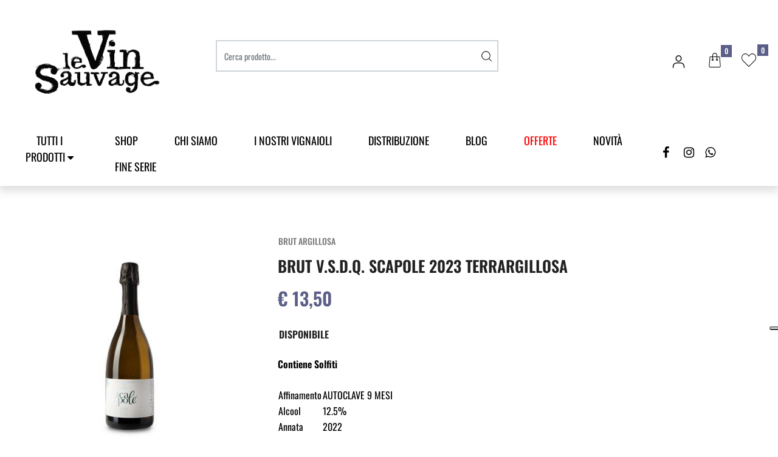

--- FILE ---
content_type: text/html; charset=utf-8
request_url: https://www.levinsauvage.it/it/brut-vsdq-scapole-2023-terrargillosa
body_size: 28082
content:
<!DOCTYPE html>
<html lang="it">
	<head>
		<meta charset="UTF-8">
		<meta name="viewport" content="width=device-width, initial-scale=1, shrink-to-fit=no">
		<meta http-equiv="X-UA-Compatible" content="IE=edge" />
		<link rel="canonical" href="https://www.levinsauvage.it/it/brut-vsdq-scapole-2023-terrargillosa" />
<meta name="keywords" content="BRUT V.S.D.Q. SCAPOLE 2023 TERRARGILLOSA" />
<meta name="description" content="BRUT V.S.D.Q. SCAPOLE 2023 TERRARGILLOSA" />
		<meta name="generator" content="Passweb - Il Cms di Passepartout - https://www.passepartout.net/software/passweb" />
		<title>BRUT V.S.D.Q. SCAPOLE 2023 TERRARGILLOSA - VINI SPUMANTI BIANCHI ITALIA METODO CHAR - Le Vin Sauvage seleziona i migliori Vini Artigiani</title>
<link rel="shortcut icon" href="/Resources/images/logo-le-vin-sauvage.png" />


		<link rel="stylesheet" href="/Static/2023B.67/Scripts/bootstrap-4.4.1.min.css">
		<link type="text/css" rel="stylesheet" href="/Static/2023B.67/Web/MDBPro/css/mdb.css" />
		<link rel="stylesheet" href="/Static/2023B.67/Scripts/font-awesome-4.7.0.min.css" />
		<link type="text/css" rel="stylesheet" href="/Static/2023B.67/Web/common/css/css_all-responsive.css" />


			<link type="text/css" rel="stylesheet" href="/Themes/custom/style/4/custom.css?1757430456" />
	
		
		<link href="/Resources/sauvage/css/animate.css" type="text/css" rel="stylesheet" />
		<link type="text/css" rel="stylesheet" href="/Static/2023B.67/Web/common/css/wizard-theme-responsive/jquery-1.13.3-ui.min.css" />
		<link type="text/css" rel="stylesheet" href="/Static/2023B.67/Web/common/css/jquery.mmenu.all.css" />


<style type="text/css">/*===== FONT PERSONALIZZATI =====*/@font-face {  font-family: "Oswald","Beautiella";  src: url(/Resources/sauvage/font/beautiella.ttf);}h4, h5 {font-family: "Oswald","Beautiella!important";}/*=======================================*/@font-face {    font-family: "flaticon_siti_ecommerce";  src: url("/Resources/sauvage/font/flaticon_siti_ecommerce.ttf?00ce5c269918837091f944216bc297f4") format("truetype"),url("/Resources/sauvage/font/flaticon_siti_ecommerce.woff?00ce5c269918837091f944216bc297f4") format("woff"),url("/Resources/sauvage/font/flaticon_siti_ecommerce.woff2?00ce5c269918837091f944216bc297f4") format("woff2"),url("/Resources/sauvage/font/flaticon_siti_ecommerce.eot?00ce5c269918837091f944216bc297f4#iefix") format("embedded-opentype"),url("/Resources/sauvage/font/flaticon_siti_ecommerce.svg?00ce5c269918837091f944216bc297f4#flaticon_siti_ecommerce") format("svg");}i[class*=" flaticon-"]:before,i[class^=flaticon-]:before{font-family:flaticon_siti_ecommerce!important;font-style:normal;font-weight:400!important;font-variant:normal;text-transform:none;line-height:1;-webkit-font-smoothing:antialiased;-moz-osx-font-smoothing:grayscale}.flaticon-shopping-cart:before{content:"\f101"}.flaticon-shopping-bag:before{content:"\f102"}.flaticon-gift:before{content:"\f103"}.flaticon-shopping-cart-1:before{content:"\f104"}.flaticon-shopping-basket:before{content:"\f105"}.flaticon-tag:before{content:"\f106"}.flaticon-trolley:before{content:"\f107"}.flaticon-delivery-truck:before{content:"\f108"}.flaticon-user:before{content:"\f109"}.flaticon-person:before{content:"\f10a"}.flaticon-search:before{content:"\f10b"}.flaticon-close:before{content:"\f10c"}.flaticon-menu:before{content:"\f10d"}.flaticon-star:before{content:"\f10e"}.flaticon-compare:before{content:"\f10f"}.flaticon-comparative:before{content:"\f110"}.flaticon-compare-1:before{content:"\f111"}.flaticon-shopping-bag-1:before{content:"\f112"}.flaticon-right-arrow:before{content:"\f113"}.flaticon-left-arrow:before{content:"\f114"}.flaticon-arrow-right:before{content:"\f115"}.flaticon-arrow-left:before{content:"\f116"}.flaticon-clock:before{content:"\f117"}.flaticon-package:before{content:"\f118"}.flaticon-box:before{content:"\f119"}.flaticon-tracking-app:before{content:"\f11a"}.flaticon-tracking:before{content:"\f11b"}.flaticon-tracking-1:before{content:"\f11c"}.flaticon-magnifying-glass:before{content:"\f11d"}.flaticon-file:before{content:"\f11e"}.flaticon-download:before{content:"\f11f"}.flaticon-hamburger:before{content:"\f120"}.flaticon-monitor:before{content:"\f121"}.flaticon-download-1:before{content:"\f122"}.flaticon-email:before{content:"\f123"}.flaticon-location:before{content:"\f124"}.flaticon-smartphone:before{content:"\f125"}.flaticon-telephone:before{content:"\f126"}.flaticon-world:before{content:"\f127"}.flaticon-info:before{content:"\f128"}.flaticon-error-message:before{content:"\f129"}.flaticon-press-button:before{content:"\f12a"}.flaticon-gift-box:before{content:"\f12b"}.flaticon-gift-card:before{content:"\f12c"}.flaticon-menu-1:before{content:"\f12d"}.flaticon-call:before{content:"\f12e"}.flaticon-email-1:before{content:"\f12f"}.flaticon-truck:before{content:"\f130"}.flaticon-down-arrow:before{content:"\f131"}.flaticon-up-arrow:before{content:"\f132"}.flaticon-profile-user:before{content:"\f133"}.flaticon-right-arrow-1:before{content:"\f134"}.flaticon-left-arrow-1:before{content:"\f135"}.flaticon-star-1:before{content:"\f136"}.flaticon-twitter:before{content:"\f137"}.flaticon-facebook:before{content:"\f138"}.flaticon-instagram:before{content:"\f139"}.flaticon-whatsapp:before{content:"\f13a"}.flaticon-youtube:before{content:"\f13b"}.flaticon-linkedin:before{content:"\f13c"}.flaticon-bubble-chat:before{content:"\f13d"}.flaticon-heart:before{content:"\f13e"}.flaticon-trash-bin:before{content:"\f13f"}.flaticon-boarding-pass:before{content:"\f140"}.flaticon-coupon:before{content:"\f141"}.flaticon-bell:before{content:"\f142"}.flaticon-bell-1:before{content:"\f143"}.flaticon-disabled:before{content:"\f144"}.flaticon-basket:before{content:"\f145"}.flaticon-pin:before{content:"\f146"}.flaticon-category:before{content:"\f147"}.flaticon-key:before{content:"\f148"}.flaticon-ui:before{content:"\f149"}.flaticon-document:before{content:"\f14a"}.flaticon-heart-2:before{content:"\f14b"}.flaticon-shuffle-arrows:before{content:"\f14c"}.flaticon-view:before{content:"\f14d"}.flaticon-view-1:before{content:"\f14e"}.flaticon-hamburger-1:before{content:"\f14f"}.flaticon-square-targeting-interface-symbol:before{content:"\f150"}.flaticon-square:before{content:"\f151"}.flaticon-circle:before{content:"\f152"}.flaticon-quality:before{content:"\f153"}.flaticon-shop:before{content:"\f154"}.flaticon-box-1:before{content:"\f155"}.flaticon-new:before{content:"\f156"}.flaticon-telephone-1:before{content:"\f157"}.flaticon-email-2:before{content:"\f158"}.flaticon-box-2:before{content:"\f159"}.flaticon-tag-1:before{content:"\f15a"}.flaticon-coupon-1:before{content:"\f15b"}.flaticon-box-3:before{content:"\f15c"}.flaticon-wallet:before{content:"\f15d"}.flaticon-placeholder:before{content:"\f15e"}.flaticon-shopping-bags:before{content:"\f15f"}.flaticon-checklist:before{content:"\f160"}.flaticon-cart:before{content:"\f161"}.flaticon-chat:before{content:"\f162"}.flaticon-card:before{content:"\f163"}/*================ REGOLE GENERALI ===============*/.pulsante {animation: pulsantepulse 5s infinite;}.testo-link a {transition: all .5s ease;}.menu a {transition: all .5s ease;}.link-conferma-form .formfield_button input {transition: all .5s ease;}/*================================================*//*========== BACKGROUND BLEND (NERO) ==========*/.background-blend {background-blend-mode: multiply;}/*========== BANNER CONDIVISO - NOME E BRICIOLE ==========*/.banner-condiviso {background-blend-mode: multiply;}/*========================================================*//*===== ASTERISCO OBBLIGATORIO LABEL (ROSSO) =====*/.form-mandatory {color: #5b5e87; font-size: 14px;}/*================================================*/@media (min-width: 1500px){  .bs-container {width: 1320px;max-width: 100%;  }}.form-control:focus {  color: #495057;  background-color: #ffffff;  border-color: unset !important;  outline: 0;  box-shadow: 0 0 0 0.2rem rgba(0,123,255, 0) !important;}@media (min-width: 1367px){  body:not(.wizard) .logo:after {content: "";height: 1px;position: absolute;bottom: 0px;width: 1000%;margin-left: -100%;background: #e1e1e1;  }}@media (max-width: 992px){  .ricerca {padding: 0 !important;  }}@media (max-width: 576px){  .ricerca .ecCatalogsearchandfilterComp {padding: 0 !important;  }}.info-header i {  font-size: 24px;}.menu-principale button {  transition: ease all 0.4s;}.menu-principale button:hover span {  color: #7478b0;}.menu-principale button:hover i.fa {  animation: bounce 1.6s infinite;}@keyframes bounce {  0% {    transform: translateY(0);  }  50% {    transform: translateY(-4px);  }  100% {    transform: translateY(0);  }}ul.menu-due-colonne > li > ul {  flex-direction: row !important;}.numero-articoli.ecMinicartComp .card-body,.numero-articoli.ecMiniwishlistComp .card-body {  padding: 0px;}.mm-menu .mm-btn:after, .mm-menu .mm-btn:before {    border-color: #5b5e87 !important;}.mm-clear:before, .mm-close:before {    right: 13px !important;}.mm-clear:after, .mm-clear:before, .mm-close:after, .mm-close:before {    width: 10px !important;    height: 10px !important;}.mm-listview>li:not(.mm-divider):after {    border-bottom-width: 0px !important;}.menu-offcanvas .mm-next {    width: 100% !important;}.jgrowlblack .titoloPopUp {  margin-bottom: 20px;}.jgrowlblack .titoloPopUp h3 {  font-size: 20px;}.jgrowlblack .labelTitolo {  text-align: center;  color: #1dcc13;  border: 1px solid;  padding: 10px;  border-radius: 0;}.pulsantePopUp {  display: inline-block;  margin-bottom: 10px;  border: 1px solid #5b5e87;  padding: 10px 30px;  border-radius: 0;  color: #5b5e87;  transition: 0.25s ease all;}.pulsantePopUp:hover {  color: #ffffff;  background: #5b5e87;}.imgPopUp {  margin-bottom: 15px;}.imgPopUp img {  border-radius: 0;  max-height: 250px;  width: auto;}.prezzoPopUp {  margin-top: 15px;  text-align: center;  font-size: 22px;  font-weight: 600;  color: #5b5e87;}@media (min-width: 768px){   .jgrowlblack {    max-width: 660px !important;  }}@media (max-width: 576px){   .utente-loggato > div:first-child {min-width: 135px !important;   }}/*===== TITOLO IN H4 (PAGINA MODIFICA INDIRIZZO) =====*/.edit-panel .address-legend {font-family: inherit !important;}/*===== HOVER (OCCHIO) - VEDI O NON VEDI PASSWORD =====*/.btn-outline-secondary:hover {background-color: #7478b0;}/****************************//****** CELLA PRODOTTO ******//****************************//******* IMMAGINE SECONDARIA CELLE ARTICOLO  hover *****/@media (min-width: 1200px) {  body:not(.wizard) .cella-prodotto .productimage span { position: absolute;text-align: center;top: 0;left: 15px;right: 15px;bottom: 0;  }  body:not(.wizard) .cella-prodotto .product-additional /*, .grigliaArticoloLista .product-additional */{    position: absolute;    text-align:center;    top: 0;    visibility: hidden;    left: 15px;    right: 15px;    bottom: 0;    opacity: 0;    filter: alpha(opacity=0);    background-color: #ffffff;    -webkit-transition: all 0.4s;    -moz-transition: all 0.4s;    -ms-transition: all 0.4s;    -o-transition: all 0.4s;    transition: all 0.4s;    transition: all .4s;    transform: scale3d(0,1,0);  }  body:not(.wizard) .cella-prodotto:hover .product-additional,   body:not(.wizard) .grigliaArticoloLista:hover .product-additional {    visibility: visible;    opacity: 1;    filter: alpha(opacity=100);    transform: scale3d(1,1,1);  }    body:not(.wizard) .contenitore-pulsanti {visibility: hidden;position: absolute;transition: all .4s;opacity: 0;z-index: 2;  }  body:not(.wizard) .cella-prodotto:hover .contenitore-pulsanti {    visibility: visible;    opacity: 1;  }}.ecQuickViewComp-Button:hover {  background: #7478b0 !important;}@media (min-width: 576px){  .modal-dialog {max-width: 1024px !important;  }}.modal-backdrop {  z-index: 1 !important;}@media (max-width: 768px){  .ecFieldaddtocartComp .row-quantity > div {-ms-flex-direction: column!important;flex-direction: column!important;  }  .ecFieldaddtocartComp .row-quantity .addtocart {margin-top: 15px !important;margin-left: 0 !important;  }}@keyframes mymove {  from {left: 3px;}  to {left: 10px;}}.banner-home a:hover .flaticon-right-arrow {  animation: mymove 0.8s infinite alternate;}.flaticon-right-arrow {  position: relative;  top: 3px;  left: 3px;}.menu-principale .pw-collapse-target {    transition: none!important;}/*=====================================================*//*=== MEDIA QUERY DISPOSITIVI (IPADPRO-IPAD-IPHONE) ===*//*=====================================================*//*===== TABLET PRO - IPAD PRO =====*/@media (min-width: 1024px) and (max-width: 1366px) {  /*===== HOMEPAGE =====*/  }/*===== TABLET - IPAD =====*/@media (min-width: 768px) and (max-width: 1023px) {  /*===== HOMEPAGE =====*/  }/*===== MOBILE - CELLULARE - IPHONE =====*/@media (min-width: 355px) and (max-width: 767px) {  /*===== HOMEPAGE =====*/}.card-body p, span {  font-family: 'Oswald' !important;}#slider_5581 .sliderComp-slider .slick-dots li button:before {  color: #ffffff !important ;}#slider_5581 .slick-prev {    color: #ffffff !important; }</style>
		<link href="/Fonts/oswald/oswald.css" type="text/css" rel="stylesheet" />




		<!-- Messenger plug-in per la chat Code -->
		    <div id="fb-root"></div>

		    <!-- Your plug-in per la chat code -->
		    <div id="fb-customer-chat" class="fb-customerchat">
		    </div>

		    <script>
		      var chatbox = document.getElementById('fb-customer-chat');
		      chatbox.setAttribute("page_id", "113250740392278");
		      chatbox.setAttribute("attribution", "biz_inbox");
		    </script>

		    <!-- Your SDK code -->
		    <script>
		      window.fbAsyncInit = function() {
		        FB.init({
		          xfbml            : true,
		          version          : 'v14.0'
		        });
		      };

		      (function(d, s, id) {
		        var js, fjs = d.getElementsByTagName(s)[0];
		        if (d.getElementById(id)) return;
		        js = d.createElement(s); js.id = id;
		        js.src = 'https://connect.facebook.net/it_IT/sdk/xfbml.customerchat.js';
		        fjs.parentNode.insertBefore(js, fjs);
		      }(document, 'script', 'facebook-jssdk'));
		    </script>

		<script>
		        (function(w,d,s,r,n){w.TrustpilotObject=n;w[n]=w[n]||function(){(w[n].q=w[n].q||[]).push(arguments)};
		            a=d.createElement(s);a.async=1;a.src=r;a.type='text/java'+s;f=d.getElementsByTagName(s)[0];
		            f.parentNode.insertBefore(a,f)})(window,document,'script', 'https://invitejs.trustpilot.com/tp.min.js', 'tp');
		            tp('register', 'zZrniotmiXhfcqUp');
		</script>







	</head>
	<body id="page_2904" data-page="2904" class="  body-loading ">
		<!-- Google Tag Manager (noscript) -->
		<noscript><iframe src="https://www.googletagmanager.com/ns.html?id=GTM-T642H8L"
		height="0" width="0" style="display:none;visibility:hidden"></iframe></noscript>
		<!-- End Google Tag Manager (noscript) -->
		<div id="websiteContainer" >
			<div id="websiteFrame">
				<div id="columns"  >
					<div id="middleColumn" class="container  ">
							<header   id="container_5537"  class="  containerComp  container-fluid no-gutter stickyContent   "  data-sticky-top='0' data-sticky-stop=''  >
									
									<div   id="ContainerRow_5538"  class="  ContainerRowComp  container-fluid no-gutter  "  >
											<div id="row_5538" class="row  d-flex justify-content-center align-items-center   ">
												<div   id="Column_5539"  class="  ColumnComp order-lg-1 logo col-xl-3 col-lg-4 col-md-5 col-sm-6 col-7    "  >
												<div   id="imagelink_5540"  class="  imagelinkComp  container-fluid   "  >
													<a href="/it"   >
															<figure class="figure">
																<picture>
												
																<img src="/Resources/sauvage/images/logo-le-vin-sauvage.png" class="figure-img img-fluid" width="1250" height="834" alt="logo-le-vin-sauvage" title="logo-le-vin-sauvage"  />
																</picture>
															</figure>
													</a>
												</div>
												
												
												
												</div>
												
												
												<div   id="Column_5541"  class="  ColumnComp order-lg-3 icone col-xl-4 col-lg-3 col-md-7 col-sm-6 col-5  d-flex justify-content-end align-items-center   "  >
												<div   id="paragraph_5549"  class=" hidden-sm-down  paragraphComp  container-fluid   "  >
												 
												<div class="paragraphComp-content">
													<a class="modalPopup cboxElement" href="/loadModal/2685"><i class="flaticon-person"> </i></a>
												</div>
												</div>
												
												
												<div   id="container_5550"  class=" hidden-sm-down  containerComp  container-fluid no-gutter   "  >
														
														<div   id="ecMinicart_5551"  class="  ecMinicartComp numero-articoli card    "  >
														<div class="card-body minicart-title ">
														  <h4 class="card-title">Carrello</h4>
														    </div>
														
														    <div class="card-body minicart-totalItems ">
														        <p class="ecMinicartComp-totalItems card-text">
														          Hai <span class="ecMinicartComp-cartTotal">0</span> articoli in Carrello
														        </p>
														      </div>
														  
														<div class="card-body minicart-goToCart ">
														      <p class="ecMinicartComp-gotoCart card-text ">
														        <a href="/it/catalogo-articoli/carrello" class="ecMinicartComp-cartLink card-link"><i class="flaticon-shopping-bag"></i> <span class="cartTestata">Vai al Carrello</span></a>
														      </p>
														    </div>
														</div>
														
														
														<div   id="container_5552"  class="  containerComp  container-fluid pw-collapse   "  >
															<button role="button" class="btn btn-sm pw-collapse-button" type="button" data-toggle="collapse" data-target="#container_5552c0_collapse" id="container_5552c0_collapse_btn" data-event="container-collapse">
														<span><i class="flaticon-shopping-bag"></i></span>
															</button>
															<div class="container-fluid no-gutter pw-collapse-target collapse fade" id="container_5552c0_collapse">
																	<div   id="paragraph_5553"  class="  paragraphComp  container-fluid   "  >
																	 
																	<div class="paragraphComp-content">
																		<h3>Articoli in carrello</h3>
																	
																	</div>
																	</div>
																	
																	
																	<div   id="ecMinicart_5554"  class="  ecMinicartComp  card    "  >
																	<div class="card-body minicart-title ">
																	  <h4 class="card-title">Carrello</h4>
																	          <h6 class="card-subtitle  nocartitems">Nessun articolo nel Carrello</h6>
																	      </div>
																	
																	    <div class="card-body minicart-totalItems ">
																	        <p class="ecMinicartComp-totalItems card-text">
																	          Hai <span class="ecMinicartComp-cartTotal">0</span> articoli in Carrello
																	        </p>
																	      </div>
																	    <div class="card-body minicart-totalPrice ">
																	        <div class="ecMinicartComp-totalPrice card-text">
																	          Totale: <span class="ecMinicartComp-cartTotalPrice">0,00 €</span>
																	        </div>
																	      </div>
																	  
																	<div class="card-body minicart-goToCart ">
																	      <p class="ecMinicartComp-gotoCart card-text ">
																	        <a href="/it/catalogo-articoli/carrello" class="ecMinicartComp-cartLink card-link"><i class="flaticon-shopping-bag"></i> <span class="cartTestata">Vai al Carrello</span></a>
																	      </p>
																	    </div>
																	</div>
																	
																	
														
															</div>
														
																   <script type="text/javascript">
																		if( document.readyState === 'complete' ){
																			InitCollapsecontainer_5552();
																		}
																		else
																		{
																			window.addEventListener('DOMContentLoaded', function() {
																				(function($) {
																					 InitCollapsecontainer_5552();
																				})(jQuery);
																			});
																		}
														
																		function InitCollapsecontainer_5552(){
																			$(document).click(function(event){
																				if(!$(event.target).closest('#container_5552').length) {
																					$('#container_5552 .pw-collapse-target.show').each(function() {
																						$('#' + $(this).attr('id') + '_btn').click();
																					});
																				}     
																			});
																		}
																   </script>
														
														</div>
														
														
														
												
												</div>
												
												
												<div   id="container_5555"  class=" hidden-sm-down  containerComp nascondi-tablet-big container-fluid no-gutter   "  >
														
														<div   id="container_5556"  class="  containerComp  container-fluid pw-collapse   "  >
															<button role="button" class="btn btn-sm pw-collapse-button" type="button" data-toggle="collapse" data-target="#container_5556c0_collapse" id="container_5556c0_collapse_btn" data-event="container-collapse">
														<span><i class="flaticon-heart-2"></i></span>
															</button>
															<div class="container-fluid no-gutter pw-collapse-target collapse fade" id="container_5556c0_collapse">
																	<div   id="paragraph_5557"  class="  paragraphComp  container-fluid   "  >
																	 
																	<div class="paragraphComp-content">
																		<h3>Articoli nella wishlist</h3>
																	
																	</div>
																	</div>
																	
																	
																	<div   id="ecMiniwishlist_5558"  class="  ecMiniwishlistComp  card    "  >
																	<div class="card-body minicart-title ">
																	  <h4 class="card-title">Wishlist</h4>
																	          <h6 class="card-subtitle  nocartitems">Nessun articolo nella Wishlist</h6>
																	      </div>
																	
																	    <div class="card-body minicart-totalItems ">
																	        <p class="ecMiniwishlistComp-totalItems card-text">
																	          Hai <span class="ecMiniwishlistComp-cartTotal">0</span> articoli
																	        </p>
																	      </div>
																	  
																	<div class="card-body minicart-goToCart ">
																	      <p class="ecMiniwishlistComp-gotoCart card-text ">
																	        <a href="/it/catalogo-articoli/wishlist" class="ecMiniwishlistComp-cartLink card-link"><i class="flaticon-heart-2"></i> <span class="wishTestata">Vai alla Wishlist</span></a>
																	      </p>
																	    </div>
																	</div>
																	
																	
														
															</div>
														
																   <script type="text/javascript">
																		if( document.readyState === 'complete' ){
																			InitCollapsecontainer_5556();
																		}
																		else
																		{
																			window.addEventListener('DOMContentLoaded', function() {
																				(function($) {
																					 InitCollapsecontainer_5556();
																				})(jQuery);
																			});
																		}
														
																		function InitCollapsecontainer_5556(){
																			$(document).click(function(event){
																				if(!$(event.target).closest('#container_5556').length) {
																					$('#container_5556 .pw-collapse-target.show').each(function() {
																						$('#' + $(this).attr('id') + '_btn').click();
																					});
																				}     
																			});
																		}
																   </script>
														
														</div>
														
														
														<div   id="ecMiniwishlist_5559"  class="  ecMiniwishlistComp numero-articoli card    "  >
														<div class="card-body minicart-title ">
														  <h4 class="card-title">Wishlist</h4>
														    </div>
														
														    <div class="card-body minicart-totalItems ">
														        <p class="ecMiniwishlistComp-totalItems card-text">
														          Hai <span class="ecMiniwishlistComp-cartTotal">0</span> articoli
														        </p>
														      </div>
														  
														<div class="card-body minicart-goToCart ">
														      <p class="ecMiniwishlistComp-gotoCart card-text ">
														        <a href="/it/catalogo-articoli/wishlist" class="ecMiniwishlistComp-cartLink card-link"><i class="flaticon-heart-2"></i> <span class="wishTestata">Vai alla Wishlist</span></a>
														      </p>
														    </div>
														</div>
														
														
														
												
												</div>
												
												
												
												</div>
												
												
												<div   id="Column_6371"  class="  ColumnComp order-lg-4 menu-principale col-xl-10 col-lg-10 col-md-1 col-2  d-flex   "  >
												<div id="menu_6372"  class="menu-Resp pw-responsive   " > <ul   class=" hidden-lg-up  menuComp   offcanvas nav flex-column d-none   " data-menu='1' data-has-imageopenbranch='false' data-imageopenbranch='' data-has-imageclosebranch='false' data-imageclosebranch='' data-fadetime='0' data-has-openbranchonclick='false' data-openbranchonclick='0' data-keepbranchesopen='false' data-closeopenedbranch='false' data-onrequest=0 data-class-ul='nav flex-column d-none' >
												</ul>
												<div id="menu_6372_r" class=" hidden-lg-up  menuComp  list-group offcanvas " data-menu='1' data-has-imageopenbranch='false' data-imageopenbranch='' data-has-imageclosebranch='false' data-imageclosebranch='' data-fadetime='0' data-has-openbranchonclick='false' data-openbranchonclick='0' data-keepbranchesopen='false' data-closeopenedbranch='false' data-onrequest=0 data-class-ul='nav flex-column d-none'>
														<div id="oc_button_6372">
															<a href='#r_oc_menu_6372' data-menu-button="true">
																	<i class="fa fa-bars offcanvas-button" aria-hidden="true"></i>
															</a>
														</div>
													<nav id="r_oc_menu_6372"  class="menu-offcanvas ">
														<ul class="list-group offcanvas">
												
												
													
															<li id="r_menu_entry_6372_2687"  data-entry-id="menu_entry_6372_2687" data-root-id="234" class="  list-group-item justify-content-between">
																			<a href="/it/chi-siamo" target="_self"  class="list-group-item-action  "     id="ri_menu_entry_6372_2687">
																	CHI SIAMO 
																</a>
															</li>
														
															<li id="r_menu_entry_6372_2686"  data-entry-id="menu_entry_6372_2686" data-root-id="235" class="  list-group-item justify-content-between">
																			<a href="/it/contatti" target="_self"  class="list-group-item-action  "     id="ri_menu_entry_6372_2686">
																	CONTATTI 
																</a>
															</li>
														
															<li id="r_menu_entry_6372_2674" data-loading="1" data-entry-id="menu_entry_6372_2674" data-root-id="363" class="  list-group-item justify-content-between">
																			<a href="/it/catalogo-articoli" target="_self"  class="list-group-item-action  "     id="ri_menu_entry_6372_2674">
																	Catalogo 
																</a>
																		<ul class="list-group offcanvas accordion-target" id="r_ul_menu_entry_6372_2674">
																		    
																		          <li id="r_menu_entry_6372_2700" data-loading="1" data-entry-id="menu_entry_6372_2700" data-root-id="363" class=" list-group-item justify-content-between">
																		            <a href="/it/catalogo-articoli/bibite-analcoliche"   class="list-group-item-action   "      id="ri_menu_entry_6372_2700">
																		              BIBITE ANALCOLICHE
																		            </a>
																		                <ul class="list-group offcanvas accordion-target" id="r_ul_menu_entry_6372_2700">
																		                    
																		                          <li id="r_menu_entry_6372_2736"  data-entry-id="menu_entry_6372_2736" data-root-id="363" class=" list-group-item justify-content-between">
																		                            <a href="/it/catalogo-articoli/bibite-analcoliche/acqua-tonica"   class="list-group-item-action   "      id="ri_menu_entry_6372_2736">
																		                              ACQUA TONICA
																		                            </a>
																		                         </li>
																		                        
																		                          <li id="r_menu_entry_6372_2737"  data-entry-id="menu_entry_6372_2737" data-root-id="363" class=" list-group-item justify-content-between">
																		                            <a href="/it/catalogo-articoli/bibite-analcoliche/bibite-analcoliche-e-prodotti-no-alcol"   class="list-group-item-action   "      id="ri_menu_entry_6372_2737">
																		                              BIBITE ANALCOLICHE E PRODOTTI NO ALCOL
																		                            </a>
																		                         </li>
																		                        
																		                          <li id="r_menu_entry_6372_2735"  data-entry-id="menu_entry_6372_2735" data-root-id="363" class=" list-group-item justify-content-between">
																		                            <a href="/it/catalogo-articoli/bibite-analcoliche/ginger-beer"   class="list-group-item-action   "      id="ri_menu_entry_6372_2735">
																		                              GINGER BEER
																		                            </a>
																		                         </li>
																		                        
																		                </ul>
																		         </li>
																		        
																		          <li id="r_menu_entry_6372_2701"  data-entry-id="menu_entry_6372_2701" data-root-id="363" class=" list-group-item justify-content-between">
																		            <a href="/it/catalogo-articoli/birra"   class="list-group-item-action   "      id="ri_menu_entry_6372_2701">
																		              BIRRA
																		            </a>
																		         </li>
																		        
																		          <li id="r_menu_entry_6372_2702"  data-entry-id="menu_entry_6372_2702" data-root-id="363" class=" list-group-item justify-content-between">
																		            <a href="/it/catalogo-articoli/birra-artigianale-italiana"   class="list-group-item-action   "      id="ri_menu_entry_6372_2702">
																		              BIRRA ARTIGIANALE ITALIANA
																		            </a>
																		         </li>
																		        
																		          <li id="r_menu_entry_6372_2969"  data-entry-id="menu_entry_6372_2969" data-root-id="363" class=" list-group-item justify-content-between">
																		            <a href="/it/catalogo-articoli/olio-evo"   class="list-group-item-action   "      id="ri_menu_entry_6372_2969">
																		              OLIO EVO
																		            </a>
																		         </li>
																		        
																		          <li id="r_menu_entry_6372_2698" data-loading="1" data-entry-id="menu_entry_6372_2698" data-root-id="363" class=" list-group-item justify-content-between">
																		            <a href="/it/catalogo-articoli/prodotti-alimentari"   class="list-group-item-action   "      id="ri_menu_entry_6372_2698">
																		              PRODOTTI ALIMENTARI
																		            </a>
																		                <ul class="list-group offcanvas accordion-target" id="r_ul_menu_entry_6372_2698">
																		                    
																		                          <li id="r_menu_entry_6372_2738"  data-entry-id="menu_entry_6372_2738" data-root-id="363" class=" list-group-item justify-content-between">
																		                            <a href="/it/catalogo-articoli/prodotti-alimentari/cioccolateria"   class="list-group-item-action   "      id="ri_menu_entry_6372_2738">
																		                              CIOCCOLATERIA
																		                            </a>
																		                         </li>
																		                        
																		                          <li id="r_menu_entry_6372_2739"  data-entry-id="menu_entry_6372_2739" data-root-id="363" class=" list-group-item justify-content-between">
																		                            <a href="/it/catalogo-articoli/prodotti-alimentari/confetture-e-marmellate"   class="list-group-item-action   "      id="ri_menu_entry_6372_2739">
																		                              CONFETTURE E MARMELLATE
																		                            </a>
																		                         </li>
																		                        
																		                          <li id="r_menu_entry_6372_2742"  data-entry-id="menu_entry_6372_2742" data-root-id="363" class=" list-group-item justify-content-between">
																		                            <a href="/it/catalogo-articoli/prodotti-alimentari/olio-e-aceto"   class="list-group-item-action   "      id="ri_menu_entry_6372_2742">
																		                              OLIO E ACETO
																		                            </a>
																		                         </li>
																		                        
																		                          <li id="r_menu_entry_6372_3011"  data-entry-id="menu_entry_6372_3011" data-root-id="363" class=" list-group-item justify-content-between">
																		                            <a href="/it/catalogo-articoli/prodotti-alimentari/pasta-e-riso1"   class="list-group-item-action   "      id="ri_menu_entry_6372_3011">
																		                              PASTA E RISO
																		                            </a>
																		                         </li>
																		                        
																		                          <li id="r_menu_entry_6372_2740"  data-entry-id="menu_entry_6372_2740" data-root-id="363" class=" list-group-item justify-content-between">
																		                            <a href="/it/catalogo-articoli/prodotti-alimentari/prodotti-alimentari-da-forno-a-lunga-con"   class="list-group-item-action   "      id="ri_menu_entry_6372_2740">
																		                              PRODOTTI ALIMENTARI DA FORNO A LUNGA CON
																		                            </a>
																		                         </li>
																		                        
																		                          <li id="r_menu_entry_6372_2741" data-loading="1" data-entry-id="menu_entry_6372_2741" data-root-id="363" class=" list-group-item justify-content-between">
																		                            <a href="/it/catalogo-articoli/prodotti-alimentari/prodotti-alimentari-freschi"   class="list-group-item-action   "      id="ri_menu_entry_6372_2741">
																		                              PRODOTTI ALIMENTARI FRESCHI
																		                            </a>
																		                                <ul class="list-group offcanvas accordion-target" id="r_ul_menu_entry_6372_2741">
																		                                    
																		                                          <li id="r_menu_entry_6372_2744"  data-entry-id="menu_entry_6372_2744" data-root-id="363" class=" list-group-item justify-content-between">
																		                                            <a href="/it/catalogo-articoli/prodotti-alimentari/prodotti-alimentari-freschi/formaggi-e-affini"   class="list-group-item-action   "      id="ri_menu_entry_6372_2744">
																		                                              FORMAGGI E AFFINI
																		                                            </a>
																		                                         </li>
																		                                        
																		                                          <li id="r_menu_entry_6372_2745"  data-entry-id="menu_entry_6372_2745" data-root-id="363" class=" list-group-item justify-content-between">
																		                                            <a href="/it/catalogo-articoli/prodotti-alimentari/prodotti-alimentari-freschi/salumi-e-insaccati"   class="list-group-item-action   "      id="ri_menu_entry_6372_2745">
																		                                              SALUMI E INSACCATI
																		                                            </a>
																		                                         </li>
																		                                        
																		                                </ul>
																		                         </li>
																		                        
																		                          <li id="r_menu_entry_6372_2743"  data-entry-id="menu_entry_6372_2743" data-root-id="363" class=" list-group-item justify-content-between">
																		                            <a href="/it/catalogo-articoli/prodotti-alimentari/prodotti-alimentari-sottolio"   class="list-group-item-action   "      id="ri_menu_entry_6372_2743">
																		                              PRODOTTI ALIMENTARI SOTT'OLIO
																		                            </a>
																		                         </li>
																		                        
																		                </ul>
																		         </li>
																		        
																		          <li id="r_menu_entry_6372_2703" data-loading="1" data-entry-id="menu_entry_6372_2703" data-root-id="363" class=" list-group-item justify-content-between">
																		            <a href="/it/catalogo-articoli/tutti-i-distillati"   class="list-group-item-action   "      id="ri_menu_entry_6372_2703">
																		              TUTTI I DISTILLATI
																		            </a>
																		                <ul class="list-group offcanvas accordion-target" id="r_ul_menu_entry_6372_2703">
																		                    
																		                          <li id="r_menu_entry_6372_2720"  data-entry-id="menu_entry_6372_2720" data-root-id="363" class=" list-group-item justify-content-between">
																		                            <a href="/it/catalogo-articoli/tutti-i-distillati/amari-liquori-e-bitter"   class="list-group-item-action   "      id="ri_menu_entry_6372_2720">
																		                              AMARI, LIQUORI E BITTER
																		                            </a>
																		                         </li>
																		                        
																		                          <li id="r_menu_entry_6372_2721"  data-entry-id="menu_entry_6372_2721" data-root-id="363" class=" list-group-item justify-content-between">
																		                            <a href="/it/catalogo-articoli/tutti-i-distillati/cachaca"   class="list-group-item-action   "      id="ri_menu_entry_6372_2721">
																		                              CACHACA
																		                            </a>
																		                         </li>
																		                        
																		                          <li id="r_menu_entry_6372_2722"  data-entry-id="menu_entry_6372_2722" data-root-id="363" class=" list-group-item justify-content-between">
																		                            <a href="/it/catalogo-articoli/tutti-i-distillati/calvados"   class="list-group-item-action   "      id="ri_menu_entry_6372_2722">
																		                              CALVADOS
																		                            </a>
																		                         </li>
																		                        
																		                          <li id="r_menu_entry_6372_2723"  data-entry-id="menu_entry_6372_2723" data-root-id="363" class=" list-group-item justify-content-between">
																		                            <a href="/it/catalogo-articoli/tutti-i-distillati/cognac-armagnac-e-brandy"   class="list-group-item-action   "      id="ri_menu_entry_6372_2723">
																		                              COGNAC, ARMAGNAC E BRANDY
																		                            </a>
																		                         </li>
																		                        
																		                          <li id="r_menu_entry_6372_2956"  data-entry-id="menu_entry_6372_2956" data-root-id="363" class=" list-group-item justify-content-between">
																		                            <a href="/it/catalogo-articoli/tutti-i-distillati/gin-analcolici"   class="list-group-item-action   "      id="ri_menu_entry_6372_2956">
																		                              GIN ANALCOLICI
																		                            </a>
																		                         </li>
																		                        
																		                          <li id="r_menu_entry_6372_2724"  data-entry-id="menu_entry_6372_2724" data-root-id="363" class=" list-group-item justify-content-between">
																		                            <a href="/it/catalogo-articoli/tutti-i-distillati/gin-ditalia-e-dal-mondo"   class="list-group-item-action   "      id="ri_menu_entry_6372_2724">
																		                              GIN D'ITALIA E DAL MONDO
																		                            </a>
																		                         </li>
																		                        
																		                          <li id="r_menu_entry_6372_2725"  data-entry-id="menu_entry_6372_2725" data-root-id="363" class=" list-group-item justify-content-between">
																		                            <a href="/it/catalogo-articoli/tutti-i-distillati/grappe"   class="list-group-item-action   "      id="ri_menu_entry_6372_2725">
																		                              GRAPPE
																		                            </a>
																		                         </li>
																		                        
																		                          <li id="r_menu_entry_6372_2726"  data-entry-id="menu_entry_6372_2726" data-root-id="363" class=" list-group-item justify-content-between">
																		                            <a href="/it/catalogo-articoli/tutti-i-distillati/mezcal"   class="list-group-item-action   "      id="ri_menu_entry_6372_2726">
																		                              MEZCAL
																		                            </a>
																		                         </li>
																		                        
																		                          <li id="r_menu_entry_6372_2727"  data-entry-id="menu_entry_6372_2727" data-root-id="363" class=" list-group-item justify-content-between">
																		                            <a href="/it/catalogo-articoli/tutti-i-distillati/pisco"   class="list-group-item-action   "      id="ri_menu_entry_6372_2727">
																		                              PISCO
																		                            </a>
																		                         </li>
																		                        
																		                          <li id="r_menu_entry_6372_2728"  data-entry-id="menu_entry_6372_2728" data-root-id="363" class=" list-group-item justify-content-between">
																		                            <a href="/it/catalogo-articoli/tutti-i-distillati/rhum-ron-rum"   class="list-group-item-action   "      id="ri_menu_entry_6372_2728">
																		                              RHUM, RON, RUM
																		                            </a>
																		                         </li>
																		                        
																		                          <li id="r_menu_entry_6372_2729"  data-entry-id="menu_entry_6372_2729" data-root-id="363" class=" list-group-item justify-content-between">
																		                            <a href="/it/catalogo-articoli/tutti-i-distillati/sake"   class="list-group-item-action   "      id="ri_menu_entry_6372_2729">
																		                              SAKE
																		                            </a>
																		                         </li>
																		                        
																		                          <li id="r_menu_entry_6372_2730"  data-entry-id="menu_entry_6372_2730" data-root-id="363" class=" list-group-item justify-content-between">
																		                            <a href="/it/catalogo-articoli/tutti-i-distillati/spray-finish"   class="list-group-item-action   "      id="ri_menu_entry_6372_2730">
																		                              SPRAY FINISH
																		                            </a>
																		                         </li>
																		                        
																		                          <li id="r_menu_entry_6372_2731"  data-entry-id="menu_entry_6372_2731" data-root-id="363" class=" list-group-item justify-content-between">
																		                            <a href="/it/catalogo-articoli/tutti-i-distillati/tequila"   class="list-group-item-action   "      id="ri_menu_entry_6372_2731">
																		                              TEQUILA
																		                            </a>
																		                         </li>
																		                        
																		                          <li id="r_menu_entry_6372_2732"  data-entry-id="menu_entry_6372_2732" data-root-id="363" class=" list-group-item justify-content-between">
																		                            <a href="/it/catalogo-articoli/tutti-i-distillati/vermuth"   class="list-group-item-action   "      id="ri_menu_entry_6372_2732">
																		                              VERMUTH
																		                            </a>
																		                         </li>
																		                        
																		                          <li id="r_menu_entry_6372_2733"  data-entry-id="menu_entry_6372_2733" data-root-id="363" class=" list-group-item justify-content-between">
																		                            <a href="/it/catalogo-articoli/tutti-i-distillati/vodka"   class="list-group-item-action   "      id="ri_menu_entry_6372_2733">
																		                              VODKA
																		                            </a>
																		                         </li>
																		                        
																		                          <li id="r_menu_entry_6372_2734"  data-entry-id="menu_entry_6372_2734" data-root-id="363" class=" list-group-item justify-content-between">
																		                            <a href="/it/catalogo-articoli/tutti-i-distillati/whisky"   class="list-group-item-action   "      id="ri_menu_entry_6372_2734">
																		                              WHISKY
																		                            </a>
																		                         </li>
																		                        
																		                </ul>
																		         </li>
																		        
																		          <li id="r_menu_entry_6372_2704" data-loading="1" data-entry-id="menu_entry_6372_2704" data-root-id="363" class=" list-group-item justify-content-between">
																		            <a href="/it/catalogo-articoli/tutti-i-vini"   class="list-group-item-action   "      id="ri_menu_entry_6372_2704">
																		              TUTTI I VINI
																		            </a>
																		                <ul class="list-group offcanvas accordion-target" id="r_ul_menu_entry_6372_2704">
																		                    
																		                          <li id="r_menu_entry_6372_2712"  data-entry-id="menu_entry_6372_2712" data-root-id="363" class=" list-group-item justify-content-between">
																		                            <a href="/it/catalogo-articoli/tutti-i-vini/vini-dal-mondo"   class="list-group-item-action   "      id="ri_menu_entry_6372_2712">
																		                              VINI DAL MONDO
																		                            </a>
																		                         </li>
																		                        
																		                          <li id="r_menu_entry_6372_2717"  data-entry-id="menu_entry_6372_2717" data-root-id="363" class=" list-group-item justify-content-between">
																		                            <a href="/it/catalogo-articoli/tutti-i-vini/vini-del-portogallo"   class="list-group-item-action   "      id="ri_menu_entry_6372_2717">
																		                              VINI DEL PORTOGALLO
																		                            </a>
																		                         </li>
																		                        
																		                          <li id="r_menu_entry_6372_2714"  data-entry-id="menu_entry_6372_2714" data-root-id="363" class=" list-group-item justify-content-between">
																		                            <a href="/it/catalogo-articoli/tutti-i-vini/vini-della-georgia"   class="list-group-item-action   "      id="ri_menu_entry_6372_2714">
																		                              VINI DELLA GEORGIA
																		                            </a>
																		                         </li>
																		                        
																		                          <li id="r_menu_entry_6372_2715"  data-entry-id="menu_entry_6372_2715" data-root-id="363" class=" list-group-item justify-content-between">
																		                            <a href="/it/catalogo-articoli/tutti-i-vini/vini-della-germania"   class="list-group-item-action   "      id="ri_menu_entry_6372_2715">
																		                              VINI DELLA GERMANIA
																		                            </a>
																		                         </li>
																		                        
																		                          <li id="r_menu_entry_6372_2718" data-loading="1" data-entry-id="menu_entry_6372_2718" data-root-id="363" class=" list-group-item justify-content-between">
																		                            <a href="/it/catalogo-articoli/tutti-i-vini/vini-della-slovenia"   class="list-group-item-action   "      id="ri_menu_entry_6372_2718">
																		                              VINI DELLA SLOVENIA
																		                            </a>
																		                                <ul class="list-group offcanvas accordion-target" id="r_ul_menu_entry_6372_2718">
																		                                    
																		                                          <li id="r_menu_entry_6372_2746"  data-entry-id="menu_entry_6372_2746" data-root-id="363" class=" list-group-item justify-content-between">
																		                                            <a href="/it/catalogo-articoli/tutti-i-vini/vini-della-slovenia/vini-fermi-della-slovenia"   class="list-group-item-action   "      id="ri_menu_entry_6372_2746">
																		                                              VINI FERMI DELLA SLOVENIA
																		                                            </a>
																		                                         </li>
																		                                        
																		                                          <li id="r_menu_entry_6372_2747"  data-entry-id="menu_entry_6372_2747" data-root-id="363" class=" list-group-item justify-content-between">
																		                                            <a href="/it/catalogo-articoli/tutti-i-vini/vini-della-slovenia/vini-frizzanti-della-slovenia"   class="list-group-item-action   "      id="ri_menu_entry_6372_2747">
																		                                              VINI FRIZZANTI DELLA SLOVENIA
																		                                            </a>
																		                                         </li>
																		                                        
																		                                </ul>
																		                         </li>
																		                        
																		                          <li id="r_menu_entry_6372_2713" data-loading="1" data-entry-id="menu_entry_6372_2713" data-root-id="363" class=" list-group-item justify-content-between">
																		                            <a href="/it/catalogo-articoli/tutti-i-vini/vini-di-francia"   class="list-group-item-action   "      id="ri_menu_entry_6372_2713">
																		                              VINI DI FRANCIA
																		                            </a>
																		                                <ul class="list-group offcanvas accordion-target" id="r_ul_menu_entry_6372_2713">
																		                                    
																		                                          <li id="r_menu_entry_6372_2958"  data-entry-id="menu_entry_6372_2958" data-root-id="363" class=" list-group-item justify-content-between">
																		                                            <a href="/it/catalogo-articoli/tutti-i-vini/vini-di-francia/vini-alsaziani"   class="list-group-item-action   "      id="ri_menu_entry_6372_2958">
																		                                              VINI ALSAZIANI
																		                                            </a>
																		                                         </li>
																		                                        
																		                                          <li id="r_menu_entry_6372_2752" data-loading="1" data-entry-id="menu_entry_6372_2752" data-root-id="363" class=" list-group-item justify-content-between">
																		                                            <a href="/it/catalogo-articoli/tutti-i-vini/vini-di-francia/vini-fermi-di-francia"   class="list-group-item-action   "      id="ri_menu_entry_6372_2752">
																		                                              VINI FERMI DI FRANCIA
																		                                            </a>
																		                                                <ul class="list-group offcanvas accordion-target" id="r_ul_menu_entry_6372_2752">
																		                                                    
																		                                                          <li id="r_menu_entry_6372_2771" data-loading="1" data-entry-id="menu_entry_6372_2771" data-root-id="363" class=" list-group-item justify-content-between">
																		                                                            <a href="/it/catalogo-articoli/tutti-i-vini/vini-di-francia/vini-fermi-di-francia/vini-bianchi-di-francia"   class="list-group-item-action   "      id="ri_menu_entry_6372_2771">
																		                                                              VINI BIANCHI DI FRANCIA
																		                                                            </a>
																		                                                                <ul class="list-group offcanvas accordion-target" id="r_ul_menu_entry_6372_2771">
																		                                                                    
																		                                                                          <li id="r_menu_entry_6372_2808"  data-entry-id="menu_entry_6372_2808" data-root-id="363" class=" list-group-item justify-content-between">
																		                                                                            <a href="/it/catalogo-articoli/tutti-i-vini/vini-di-francia/vini-fermi-di-francia/vini-bianchi-di-francia/chablis"   class="list-group-item-action   "      id="ri_menu_entry_6372_2808">
																		                                                                              CHABLIS
																		                                                                            </a>
																		                                                                         </li>
																		                                                                        
																		                                                                          <li id="r_menu_entry_6372_2805"  data-entry-id="menu_entry_6372_2805" data-root-id="363" class=" list-group-item justify-content-between">
																		                                                                            <a href="/it/catalogo-articoli/tutti-i-vini/vini-di-francia/vini-fermi-di-francia/vini-bianchi-di-francia/vini-bianchi-alsazia"   class="list-group-item-action   "      id="ri_menu_entry_6372_2805">
																		                                                                              VINI BIANCHI ALSAZIA
																		                                                                            </a>
																		                                                                         </li>
																		                                                                        
																		                                                                          <li id="r_menu_entry_6372_2806"  data-entry-id="menu_entry_6372_2806" data-root-id="363" class=" list-group-item justify-content-between">
																		                                                                            <a href="/it/catalogo-articoli/tutti-i-vini/vini-di-francia/vini-fermi-di-francia/vini-bianchi-di-francia/vini-bianchi-bordeaux"   class="list-group-item-action   "      id="ri_menu_entry_6372_2806">
																		                                                                              VINI BIANCHI BORDEAUX
																		                                                                            </a>
																		                                                                         </li>
																		                                                                        
																		                                                                          <li id="r_menu_entry_6372_2807"  data-entry-id="menu_entry_6372_2807" data-root-id="363" class=" list-group-item justify-content-between">
																		                                                                            <a href="/it/catalogo-articoli/tutti-i-vini/vini-di-francia/vini-fermi-di-francia/vini-bianchi-di-francia/vini-bianchi-borgogna"   class="list-group-item-action   "      id="ri_menu_entry_6372_2807">
																		                                                                              VINI BIANCHI BORGOGNA
																		                                                                            </a>
																		                                                                         </li>
																		                                                                        
																		                                                                          <li id="r_menu_entry_6372_2809"  data-entry-id="menu_entry_6372_2809" data-root-id="363" class=" list-group-item justify-content-between">
																		                                                                            <a href="/it/catalogo-articoli/tutti-i-vini/vini-di-francia/vini-fermi-di-francia/vini-bianchi-di-francia/vini-bianchi-jura"   class="list-group-item-action   "      id="ri_menu_entry_6372_2809">
																		                                                                              VINI BIANCHI JURA
																		                                                                            </a>
																		                                                                         </li>
																		                                                                        
																		                                                                          <li id="r_menu_entry_6372_2810"  data-entry-id="menu_entry_6372_2810" data-root-id="363" class=" list-group-item justify-content-between">
																		                                                                            <a href="/it/catalogo-articoli/tutti-i-vini/vini-di-francia/vini-fermi-di-francia/vini-bianchi-di-francia/vini-bianchi-langue"   class="list-group-item-action   "      id="ri_menu_entry_6372_2810">
																		                                                                              VINI BIANCHI LANGUE
																		                                                                            </a>
																		                                                                         </li>
																		                                                                        
																		                                                                          <li id="r_menu_entry_6372_2811"  data-entry-id="menu_entry_6372_2811" data-root-id="363" class=" list-group-item justify-content-between">
																		                                                                            <a href="/it/catalogo-articoli/tutti-i-vini/vini-di-francia/vini-fermi-di-francia/vini-bianchi-di-francia/vini-bianchi-loira"   class="list-group-item-action   "      id="ri_menu_entry_6372_2811">
																		                                                                              VINI BIANCHI LOIRA
																		                                                                            </a>
																		                                                                         </li>
																		                                                                        
																		                                                                          <li id="r_menu_entry_6372_2813"  data-entry-id="menu_entry_6372_2813" data-root-id="363" class=" list-group-item justify-content-between">
																		                                                                            <a href="/it/catalogo-articoli/tutti-i-vini/vini-di-francia/vini-fermi-di-francia/vini-bianchi-di-francia/vini-bianchi-sud-ovest-francia"   class="list-group-item-action   "      id="ri_menu_entry_6372_2813">
																		                                                                              VINI BIANCHI SUD-OVEST FRANCIA
																		                                                                            </a>
																		                                                                         </li>
																		                                                                        
																		                                                                          <li id="r_menu_entry_6372_2812"  data-entry-id="menu_entry_6372_2812" data-root-id="363" class=" list-group-item justify-content-between">
																		                                                                            <a href="/it/catalogo-articoli/tutti-i-vini/vini-di-francia/vini-fermi-di-francia/vini-bianchi-di-francia/vini-bianco-rodano"   class="list-group-item-action   "      id="ri_menu_entry_6372_2812">
																		                                                                              VINI BIANCO RODANO
																		                                                                            </a>
																		                                                                         </li>
																		                                                                        
																		                                                                          <li id="r_menu_entry_6372_2984"  data-entry-id="menu_entry_6372_2984" data-root-id="363" class=" list-group-item justify-content-between">
																		                                                                            <a href="/it/catalogo-articoli/tutti-i-vini/vini-di-francia/vini-fermi-di-francia/vini-bianchi-di-francia/vini-loira-bianchi"   class="list-group-item-action   "      id="ri_menu_entry_6372_2984">
																		                                                                              VINI LOIRA BIANCHI
																		                                                                            </a>
																		                                                                         </li>
																		                                                                        
																		                                                                </ul>
																		                                                         </li>
																		                                                        
																		                                                          <li id="r_menu_entry_6372_2772" data-loading="1" data-entry-id="menu_entry_6372_2772" data-root-id="363" class=" list-group-item justify-content-between">
																		                                                            <a href="/it/catalogo-articoli/tutti-i-vini/vini-di-francia/vini-fermi-di-francia/vini-rose-di-francia"   class="list-group-item-action   "      id="ri_menu_entry_6372_2772">
																		                                                              VINI ROSE DI FRANCIA
																		                                                            </a>
																		                                                                <ul class="list-group offcanvas accordion-target" id="r_ul_menu_entry_6372_2772">
																		                                                                    
																		                                                                          <li id="r_menu_entry_6372_2801"  data-entry-id="menu_entry_6372_2801" data-root-id="363" class=" list-group-item justify-content-between">
																		                                                                            <a href="/it/catalogo-articoli/tutti-i-vini/vini-di-francia/vini-fermi-di-francia/vini-rose-di-francia/vini-rose-langue"   class="list-group-item-action   "      id="ri_menu_entry_6372_2801">
																		                                                                              VINI ROSE LANGUE
																		                                                                            </a>
																		                                                                         </li>
																		                                                                        
																		                                                                          <li id="r_menu_entry_6372_2803"  data-entry-id="menu_entry_6372_2803" data-root-id="363" class=" list-group-item justify-content-between">
																		                                                                            <a href="/it/catalogo-articoli/tutti-i-vini/vini-di-francia/vini-fermi-di-francia/vini-rose-di-francia/vini-rose-rodano"   class="list-group-item-action   "      id="ri_menu_entry_6372_2803">
																		                                                                              VINI ROSE RODANO
																		                                                                            </a>
																		                                                                         </li>
																		                                                                        
																		                                                                </ul>
																		                                                         </li>
																		                                                        
																		                                                          <li id="r_menu_entry_6372_2773" data-loading="1" data-entry-id="menu_entry_6372_2773" data-root-id="363" class=" list-group-item justify-content-between">
																		                                                            <a href="/it/catalogo-articoli/tutti-i-vini/vini-di-francia/vini-fermi-di-francia/vini-rossi-di-francia"   class="list-group-item-action   "      id="ri_menu_entry_6372_2773">
																		                                                              VINI ROSSI DI FRANCIA
																		                                                            </a>
																		                                                                <ul class="list-group offcanvas accordion-target" id="r_ul_menu_entry_6372_2773">
																		                                                                    
																		                                                                          <li id="r_menu_entry_6372_2789"  data-entry-id="menu_entry_6372_2789" data-root-id="363" class=" list-group-item justify-content-between">
																		                                                                            <a href="/it/catalogo-articoli/tutti-i-vini/vini-di-francia/vini-fermi-di-francia/vini-rossi-di-francia/beaujolais"   class="list-group-item-action   "      id="ri_menu_entry_6372_2789">
																		                                                                              BEAUJOLAIS
																		                                                                            </a>
																		                                                                         </li>
																		                                                                        
																		                                                                          <li id="r_menu_entry_6372_2790"  data-entry-id="menu_entry_6372_2790" data-root-id="363" class=" list-group-item justify-content-between">
																		                                                                            <a href="/it/catalogo-articoli/tutti-i-vini/vini-di-francia/vini-fermi-di-francia/vini-rossi-di-francia/vini-rossi-bordeaux"   class="list-group-item-action   "      id="ri_menu_entry_6372_2790">
																		                                                                              VINI ROSSI BORDEAUX
																		                                                                            </a>
																		                                                                         </li>
																		                                                                        
																		                                                                          <li id="r_menu_entry_6372_2791"  data-entry-id="menu_entry_6372_2791" data-root-id="363" class=" list-group-item justify-content-between">
																		                                                                            <a href="/it/catalogo-articoli/tutti-i-vini/vini-di-francia/vini-fermi-di-francia/vini-rossi-di-francia/vini-rossi-borgogna"   class="list-group-item-action   "      id="ri_menu_entry_6372_2791">
																		                                                                              VINI ROSSI BORGOGNA
																		                                                                            </a>
																		                                                                         </li>
																		                                                                        
																		                                                                          <li id="r_menu_entry_6372_2792"  data-entry-id="menu_entry_6372_2792" data-root-id="363" class=" list-group-item justify-content-between">
																		                                                                            <a href="/it/catalogo-articoli/tutti-i-vini/vini-di-francia/vini-fermi-di-francia/vini-rossi-di-francia/vini-rossi-jura"   class="list-group-item-action   "      id="ri_menu_entry_6372_2792">
																		                                                                              VINI ROSSI JURA
																		                                                                            </a>
																		                                                                         </li>
																		                                                                        
																		                                                                          <li id="r_menu_entry_6372_2793"  data-entry-id="menu_entry_6372_2793" data-root-id="363" class=" list-group-item justify-content-between">
																		                                                                            <a href="/it/catalogo-articoli/tutti-i-vini/vini-di-francia/vini-fermi-di-francia/vini-rossi-di-francia/vini-rossi-langue"   class="list-group-item-action   "      id="ri_menu_entry_6372_2793">
																		                                                                              VINI ROSSI LANGUE
																		                                                                            </a>
																		                                                                         </li>
																		                                                                        
																		                                                                          <li id="r_menu_entry_6372_2794"  data-entry-id="menu_entry_6372_2794" data-root-id="363" class=" list-group-item justify-content-between">
																		                                                                            <a href="/it/catalogo-articoli/tutti-i-vini/vini-di-francia/vini-fermi-di-francia/vini-rossi-di-francia/vini-rossi-loira"   class="list-group-item-action   "      id="ri_menu_entry_6372_2794">
																		                                                                              VINI ROSSI LOIRA
																		                                                                            </a>
																		                                                                         </li>
																		                                                                        
																		                                                                          <li id="r_menu_entry_6372_2795"  data-entry-id="menu_entry_6372_2795" data-root-id="363" class=" list-group-item justify-content-between">
																		                                                                            <a href="/it/catalogo-articoli/tutti-i-vini/vini-di-francia/vini-fermi-di-francia/vini-rossi-di-francia/vini-rossi-rodano"   class="list-group-item-action   "      id="ri_menu_entry_6372_2795">
																		                                                                              VINI ROSSI RODANO
																		                                                                            </a>
																		                                                                         </li>
																		                                                                        
																		                                                                          <li id="r_menu_entry_6372_2796"  data-entry-id="menu_entry_6372_2796" data-root-id="363" class=" list-group-item justify-content-between">
																		                                                                            <a href="/it/catalogo-articoli/tutti-i-vini/vini-di-francia/vini-fermi-di-francia/vini-rossi-di-francia/vini-rossi-sud-ovest-francia"   class="list-group-item-action   "      id="ri_menu_entry_6372_2796">
																		                                                                              VINI ROSSI SUD-OVEST FRANCIA
																		                                                                            </a>
																		                                                                         </li>
																		                                                                        
																		                                                                </ul>
																		                                                         </li>
																		                                                        
																		                                                </ul>
																		                                         </li>
																		                                        
																		                                          <li id="r_menu_entry_6372_2754" data-loading="1" data-entry-id="menu_entry_6372_2754" data-root-id="363" class=" list-group-item justify-content-between">
																		                                            <a href="/it/catalogo-articoli/tutti-i-vini/vini-di-francia/vini-spumanti-di-franzia"   class="list-group-item-action   "      id="ri_menu_entry_6372_2754">
																		                                              VINI SPUMANTI DI FRANZIA
																		                                            </a>
																		                                                <ul class="list-group offcanvas accordion-target" id="r_ul_menu_entry_6372_2754">
																		                                                    
																		                                                          <li id="r_menu_entry_6372_2763" data-loading="1" data-entry-id="menu_entry_6372_2763" data-root-id="363" class=" list-group-item justify-content-between">
																		                                                            <a href="/it/catalogo-articoli/tutti-i-vini/vini-di-francia/vini-spumanti-di-franzia/vini-spumanti-di-francia-metodo-classico"   class="list-group-item-action   "      id="ri_menu_entry_6372_2763">
																		                                                              VINI SPUMANTI DI FRANCIA METODO CLASSICO
																		                                                            </a>
																		                                                                <ul class="list-group offcanvas accordion-target" id="r_ul_menu_entry_6372_2763">
																		                                                                    
																		                                                                          <li id="r_menu_entry_6372_2815"  data-entry-id="menu_entry_6372_2815" data-root-id="363" class=" list-group-item justify-content-between">
																		                                                                            <a href="/it/catalogo-articoli/tutti-i-vini/vini-di-francia/vini-spumanti-di-franzia/vini-spumanti-di-francia-metodo-classico/champagne"   class="list-group-item-action   "      id="ri_menu_entry_6372_2815">
																		                                                                              CHAMPAGNE
																		                                                                            </a>
																		                                                                         </li>
																		                                                                        
																		                                                                          <li id="r_menu_entry_6372_2816"  data-entry-id="menu_entry_6372_2816" data-root-id="363" class=" list-group-item justify-content-between">
																		                                                                            <a href="/it/catalogo-articoli/tutti-i-vini/vini-di-francia/vini-spumanti-di-franzia/vini-spumanti-di-francia-metodo-classico/cremant-e-altre-bolle-di-francia"   class="list-group-item-action   "      id="ri_menu_entry_6372_2816">
																		                                                                              CREMANT E ALTRE BOLLE DI FRANCIA
																		                                                                            </a>
																		                                                                         </li>
																		                                                                        
																		                                                                </ul>
																		                                                         </li>
																		                                                        
																		                                                </ul>
																		                                         </li>
																		                                        
																		                                </ul>
																		                         </li>
																		                        
																		                          <li id="r_menu_entry_6372_2719"  data-entry-id="menu_entry_6372_2719" data-root-id="363" class=" list-group-item justify-content-between">
																		                            <a href="/it/catalogo-articoli/tutti-i-vini/vini-di-spagna"   class="list-group-item-action   "      id="ri_menu_entry_6372_2719">
																		                              VINI DI SPAGNA
																		                            </a>
																		                         </li>
																		                        
																		                          <li id="r_menu_entry_6372_2716" data-loading="1" data-entry-id="menu_entry_6372_2716" data-root-id="363" class=" list-group-item justify-content-between">
																		                            <a href="/it/catalogo-articoli/tutti-i-vini/vini-ditalia"   class="list-group-item-action   "      id="ri_menu_entry_6372_2716">
																		                              VINI D'ITALIA
																		                            </a>
																		                                <ul class="list-group offcanvas accordion-target" id="r_ul_menu_entry_6372_2716">
																		                                    
																		                                          <li id="r_menu_entry_6372_2749" data-loading="1" data-entry-id="menu_entry_6372_2749" data-root-id="363" class=" list-group-item justify-content-between">
																		                                            <a href="/it/catalogo-articoli/tutti-i-vini/vini-ditalia/vini-fermi-ditalia"   class="list-group-item-action   "      id="ri_menu_entry_6372_2749">
																		                                              VINI FERMI D'ITALIA
																		                                            </a>
																		                                                <ul class="list-group offcanvas accordion-target" id="r_ul_menu_entry_6372_2749">
																		                                                    
																		                                                          <li id="r_menu_entry_6372_2767"  data-entry-id="menu_entry_6372_2767" data-root-id="363" class=" list-group-item justify-content-between">
																		                                                            <a href="/it/catalogo-articoli/tutti-i-vini/vini-ditalia/vini-fermi-ditalia/vini-bianchi-ditalia"   class="list-group-item-action   "      id="ri_menu_entry_6372_2767">
																		                                                              VINI BIANCHI D'ITALIA
																		                                                            </a>
																		                                                         </li>
																		                                                        
																		                                                          <li id="r_menu_entry_6372_2768"  data-entry-id="menu_entry_6372_2768" data-root-id="363" class=" list-group-item justify-content-between">
																		                                                            <a href="/it/catalogo-articoli/tutti-i-vini/vini-ditalia/vini-fermi-ditalia/vini-macerati-ditalia"   class="list-group-item-action   "      id="ri_menu_entry_6372_2768">
																		                                                              VINI MACERATI D'ITALIA
																		                                                            </a>
																		                                                         </li>
																		                                                        
																		                                                          <li id="r_menu_entry_6372_2769"  data-entry-id="menu_entry_6372_2769" data-root-id="363" class=" list-group-item justify-content-between">
																		                                                            <a href="/it/catalogo-articoli/tutti-i-vini/vini-ditalia/vini-fermi-ditalia/vini-rose-ditalia"   class="list-group-item-action   "      id="ri_menu_entry_6372_2769">
																		                                                              VINI ROSE D'ITALIA
																		                                                            </a>
																		                                                         </li>
																		                                                        
																		                                                          <li id="r_menu_entry_6372_2770"  data-entry-id="menu_entry_6372_2770" data-root-id="363" class=" list-group-item justify-content-between">
																		                                                            <a href="/it/catalogo-articoli/tutti-i-vini/vini-ditalia/vini-fermi-ditalia/vini-rossi-ditalia"   class="list-group-item-action   "      id="ri_menu_entry_6372_2770">
																		                                                              VINI ROSSI D'ITALIA
																		                                                            </a>
																		                                                         </li>
																		                                                        
																		                                                </ul>
																		                                         </li>
																		                                        
																		                                          <li id="r_menu_entry_6372_2750" data-loading="1" data-entry-id="menu_entry_6372_2750" data-root-id="363" class=" list-group-item justify-content-between">
																		                                            <a href="/it/catalogo-articoli/tutti-i-vini/vini-ditalia/vini-frizzanti-ditalia"   class="list-group-item-action   "      id="ri_menu_entry_6372_2750">
																		                                              VINI FRIZZANTI D'ITALIA
																		                                            </a>
																		                                                <ul class="list-group offcanvas accordion-target" id="r_ul_menu_entry_6372_2750">
																		                                                    
																		                                                          <li id="r_menu_entry_6372_2764"  data-entry-id="menu_entry_6372_2764" data-root-id="363" class=" list-group-item justify-content-between">
																		                                                            <a href="/it/catalogo-articoli/tutti-i-vini/vini-ditalia/vini-frizzanti-ditalia/vini-frizzanti-bianchi-ditalia"   class="list-group-item-action   "      id="ri_menu_entry_6372_2764">
																		                                                              VINI FRIZZANTI BIANCHI D'ITALIA
																		                                                            </a>
																		                                                         </li>
																		                                                        
																		                                                          <li id="r_menu_entry_6372_2765"  data-entry-id="menu_entry_6372_2765" data-root-id="363" class=" list-group-item justify-content-between">
																		                                                            <a href="/it/catalogo-articoli/tutti-i-vini/vini-ditalia/vini-frizzanti-ditalia/vini-frizzanti-rose-ditalia"   class="list-group-item-action   "      id="ri_menu_entry_6372_2765">
																		                                                              VINI FRIZZANTI ROSE D'ITALIA
																		                                                            </a>
																		                                                         </li>
																		                                                        
																		                                                          <li id="r_menu_entry_6372_2766"  data-entry-id="menu_entry_6372_2766" data-root-id="363" class=" list-group-item justify-content-between">
																		                                                            <a href="/it/catalogo-articoli/tutti-i-vini/vini-ditalia/vini-frizzanti-ditalia/vini-frizzanti-rossi-ditalia"   class="list-group-item-action   "      id="ri_menu_entry_6372_2766">
																		                                                              VINI FRIZZANTI ROSSI D'ITALIA
																		                                                            </a>
																		                                                         </li>
																		                                                        
																		                                                </ul>
																		                                         </li>
																		                                        
																		                                          <li id="r_menu_entry_6372_2751" data-loading="1" data-entry-id="menu_entry_6372_2751" data-root-id="363" class=" list-group-item justify-content-between">
																		                                            <a href="/it/catalogo-articoli/tutti-i-vini/vini-ditalia/vini-spumanti-ditalia"   class="list-group-item-action   "      id="ri_menu_entry_6372_2751">
																		                                              VINI SPUMANTI D'ITALIA
																		                                            </a>
																		                                                <ul class="list-group offcanvas accordion-target" id="r_ul_menu_entry_6372_2751">
																		                                                    
																		                                                          <li id="r_menu_entry_6372_2774" data-loading="1" data-entry-id="menu_entry_6372_2774" data-root-id="363" class=" list-group-item justify-content-between">
																		                                                            <a href="/it/catalogo-articoli/tutti-i-vini/vini-ditalia/vini-spumanti-ditalia/vini-spumanti-ditalia-metodo-charmat1"   class="list-group-item-action   "      id="ri_menu_entry_6372_2774">
																		                                                              VINI SPUMANTI D'ITALIA METODO CHARMAT
																		                                                            </a>
																		                                                                <ul class="list-group offcanvas accordion-target" id="r_ul_menu_entry_6372_2774">
																		                                                                    
																		                                                                          <li id="r_menu_entry_6372_2783"  data-entry-id="menu_entry_6372_2783" data-root-id="363" class=" list-group-item justify-content-between">
																		                                                                            <a href="/it/catalogo-articoli/tutti-i-vini/vini-ditalia/vini-spumanti-ditalia/vini-spumanti-ditalia-metodo-charmat1/moscato-dasti"   class="list-group-item-action   "      id="ri_menu_entry_6372_2783">
																		                                                                              MOSCATO D'ASTI
																		                                                                            </a>
																		                                                                         </li>
																		                                                                        
																		                                                                          <li id="r_menu_entry_6372_2787"  data-entry-id="menu_entry_6372_2787" data-root-id="363" class=" list-group-item justify-content-between">
																		                                                                            <a href="/it/catalogo-articoli/tutti-i-vini/vini-ditalia/vini-spumanti-ditalia/vini-spumanti-ditalia-metodo-charmat1/prosecco"   class="list-group-item-action   "      id="ri_menu_entry_6372_2787">
																		                                                                              PROSECCO
																		                                                                            </a>
																		                                                                         </li>
																		                                                                        
																		                                                                          <li id="r_menu_entry_6372_2784"  data-entry-id="menu_entry_6372_2784" data-root-id="363" class=" list-group-item justify-content-between">
																		                                                                            <a href="/it/catalogo-articoli/tutti-i-vini/vini-ditalia/vini-spumanti-ditalia/vini-spumanti-ditalia-metodo-charmat1/vini-spumanti-bianchi-italia-metodo-char"   class="list-group-item-action   "      id="ri_menu_entry_6372_2784">
																		                                                                              VINI SPUMANTI BIANCHI ITALIA METODO CHAR
																		                                                                            </a>
																		                                                                         </li>
																		                                                                        
																		                                                                          <li id="r_menu_entry_6372_2785"  data-entry-id="menu_entry_6372_2785" data-root-id="363" class=" list-group-item justify-content-between">
																		                                                                            <a href="/it/catalogo-articoli/tutti-i-vini/vini-ditalia/vini-spumanti-ditalia/vini-spumanti-ditalia-metodo-charmat1/vini-spumanti-rose-italia-metodo-charmat"   class="list-group-item-action   "      id="ri_menu_entry_6372_2785">
																		                                                                              VINI SPUMANTI ROSE ITALIA METODO CHARMAT
																		                                                                            </a>
																		                                                                         </li>
																		                                                                        
																		                                                                </ul>
																		                                                         </li>
																		                                                        
																		                                                          <li id="r_menu_entry_6372_2775" data-loading="1" data-entry-id="menu_entry_6372_2775" data-root-id="363" class=" list-group-item justify-content-between">
																		                                                            <a href="/it/catalogo-articoli/tutti-i-vini/vini-ditalia/vini-spumanti-ditalia/vini-spumanti-ditalia-metodo-classico"   class="list-group-item-action   "      id="ri_menu_entry_6372_2775">
																		                                                              VINI SPUMANTI D'ITALIA METODO CLASSICO
																		                                                            </a>
																		                                                                <ul class="list-group offcanvas accordion-target" id="r_ul_menu_entry_6372_2775">
																		                                                                    
																		                                                                          <li id="r_menu_entry_6372_2776"  data-entry-id="menu_entry_6372_2776" data-root-id="363" class=" list-group-item justify-content-between">
																		                                                                            <a href="/it/catalogo-articoli/tutti-i-vini/vini-ditalia/vini-spumanti-ditalia/vini-spumanti-ditalia-metodo-classico/alta-langa-doc"   class="list-group-item-action   "      id="ri_menu_entry_6372_2776">
																		                                                                              ALTA LANGA DOC
																		                                                                            </a>
																		                                                                         </li>
																		                                                                        
																		                                                                          <li id="r_menu_entry_6372_2777"  data-entry-id="menu_entry_6372_2777" data-root-id="363" class=" list-group-item justify-content-between">
																		                                                                            <a href="/it/catalogo-articoli/tutti-i-vini/vini-ditalia/vini-spumanti-ditalia/vini-spumanti-ditalia-metodo-classico/franciacorta"   class="list-group-item-action   "      id="ri_menu_entry_6372_2777">
																		                                                                              FRANCIACORTA
																		                                                                            </a>
																		                                                                         </li>
																		                                                                        
																		                                                                          <li id="r_menu_entry_6372_2781"  data-entry-id="menu_entry_6372_2781" data-root-id="363" class=" list-group-item justify-content-between">
																		                                                                            <a href="/it/catalogo-articoli/tutti-i-vini/vini-ditalia/vini-spumanti-ditalia/vini-spumanti-ditalia-metodo-classico/oltrepo-pavese"   class="list-group-item-action   "      id="ri_menu_entry_6372_2781">
																		                                                                              OLTREPO PAVESE
																		                                                                            </a>
																		                                                                         </li>
																		                                                                        
																		                                                                          <li id="r_menu_entry_6372_2782"  data-entry-id="menu_entry_6372_2782" data-root-id="363" class=" list-group-item justify-content-between">
																		                                                                            <a href="/it/catalogo-articoli/tutti-i-vini/vini-ditalia/vini-spumanti-ditalia/vini-spumanti-ditalia-metodo-classico/trento-doc"   class="list-group-item-action   "      id="ri_menu_entry_6372_2782">
																		                                                                              TRENTO DOC
																		                                                                            </a>
																		                                                                         </li>
																		                                                                        
																		                                                                          <li id="r_menu_entry_6372_2778"  data-entry-id="menu_entry_6372_2778" data-root-id="363" class=" list-group-item justify-content-between">
																		                                                                            <a href="/it/catalogo-articoli/tutti-i-vini/vini-ditalia/vini-spumanti-ditalia/vini-spumanti-ditalia-metodo-classico/vini-spumanti-bianchi-italia-metodo-clas"   class="list-group-item-action   "      id="ri_menu_entry_6372_2778">
																		                                                                              VINI SPUMANTI BIANCHI ITALIA METODO CLAS
																		                                                                            </a>
																		                                                                         </li>
																		                                                                        
																		                                                                          <li id="r_menu_entry_6372_2779"  data-entry-id="menu_entry_6372_2779" data-root-id="363" class=" list-group-item justify-content-between">
																		                                                                            <a href="/it/catalogo-articoli/tutti-i-vini/vini-ditalia/vini-spumanti-ditalia/vini-spumanti-ditalia-metodo-classico/vini-spumanti-rose-italia-metodo-classic"   class="list-group-item-action   "      id="ri_menu_entry_6372_2779">
																		                                                                              VINI SPUMANTI ROSE ITALIA METODO CLASSIC
																		                                                                            </a>
																		                                                                         </li>
																		                                                                        
																		                                                                </ul>
																		                                                         </li>
																		                                                        
																		                                                </ul>
																		                                         </li>
																		                                        
																		                                </ul>
																		                         </li>
																		                        
																		                          <li id="r_menu_entry_6372_2711" data-loading="1" data-entry-id="menu_entry_6372_2711" data-root-id="363" class=" list-group-item justify-content-between">
																		                            <a href="/it/catalogo-articoli/tutti-i-vini/vini-dolci-e-passiti"   class="list-group-item-action   "      id="ri_menu_entry_6372_2711">
																		                              VINI DOLCI E PASSITI
																		                            </a>
																		                                <ul class="list-group offcanvas accordion-target" id="r_ul_menu_entry_6372_2711">
																		                                    
																		                                          <li id="r_menu_entry_6372_2755"  data-entry-id="menu_entry_6372_2755" data-root-id="363" class=" list-group-item justify-content-between">
																		                                            <a href="/it/catalogo-articoli/tutti-i-vini/vini-dolci-e-passiti/vini-aromatizzati"   class="list-group-item-action   "      id="ri_menu_entry_6372_2755">
																		                                              VINI AROMATIZZATI
																		                                            </a>
																		                                         </li>
																		                                        
																		                                          <li id="r_menu_entry_6372_2756"  data-entry-id="menu_entry_6372_2756" data-root-id="363" class=" list-group-item justify-content-between">
																		                                            <a href="/it/catalogo-articoli/tutti-i-vini/vini-dolci-e-passiti/vini-fortificati"   class="list-group-item-action   "      id="ri_menu_entry_6372_2756">
																		                                              VINI FORTIFICATI
																		                                            </a>
																		                                         </li>
																		                                        
																		                                          <li id="r_menu_entry_6372_2757"  data-entry-id="menu_entry_6372_2757" data-root-id="363" class=" list-group-item justify-content-between">
																		                                            <a href="/it/catalogo-articoli/tutti-i-vini/vini-dolci-e-passiti/vini-passiti-da-uve-bianche"   class="list-group-item-action   "      id="ri_menu_entry_6372_2757">
																		                                              VINI PASSITI DA UVE BIANCHE
																		                                            </a>
																		                                         </li>
																		                                        
																		                                          <li id="r_menu_entry_6372_2758"  data-entry-id="menu_entry_6372_2758" data-root-id="363" class=" list-group-item justify-content-between">
																		                                            <a href="/it/catalogo-articoli/tutti-i-vini/vini-dolci-e-passiti/vini-passiti-da-uve-rosse"   class="list-group-item-action   "      id="ri_menu_entry_6372_2758">
																		                                              VINI PASSITI DA UVE ROSSE
																		                                            </a>
																		                                         </li>
																		                                        
																		                                          <li id="r_menu_entry_6372_2759"  data-entry-id="menu_entry_6372_2759" data-root-id="363" class=" list-group-item justify-content-between">
																		                                            <a href="/it/catalogo-articoli/tutti-i-vini/vini-dolci-e-passiti/vino-di-visciole"   class="list-group-item-action   "      id="ri_menu_entry_6372_2759">
																		                                              VINO DI VISCIOLE
																		                                            </a>
																		                                         </li>
																		                                        
																		                                </ul>
																		                         </li>
																		                        
																		                          <li id="r_menu_entry_6372_2710" data-loading="1" data-entry-id="menu_entry_6372_2710" data-root-id="363" class=" list-group-item justify-content-between">
																		                            <a href="/it/catalogo-articoli/tutti-i-vini/vini-in-box"   class="list-group-item-action   "      id="ri_menu_entry_6372_2710">
																		                              VINI IN BOX
																		                            </a>
																		                                <ul class="list-group offcanvas accordion-target" id="r_ul_menu_entry_6372_2710">
																		                                    
																		                                          <li id="r_menu_entry_6372_2760"  data-entry-id="menu_entry_6372_2760" data-root-id="363" class=" list-group-item justify-content-between">
																		                                            <a href="/it/catalogo-articoli/tutti-i-vini/vini-in-box/vino-in-box-bianco"   class="list-group-item-action   "      id="ri_menu_entry_6372_2760">
																		                                              VINO IN BOX BIANCO
																		                                            </a>
																		                                         </li>
																		                                        
																		                                          <li id="r_menu_entry_6372_2761"  data-entry-id="menu_entry_6372_2761" data-root-id="363" class=" list-group-item justify-content-between">
																		                                            <a href="/it/catalogo-articoli/tutti-i-vini/vini-in-box/vino-in-box-rose"   class="list-group-item-action   "      id="ri_menu_entry_6372_2761">
																		                                              VINO IN BOX ROSè
																		                                            </a>
																		                                         </li>
																		                                        
																		                                          <li id="r_menu_entry_6372_2762"  data-entry-id="menu_entry_6372_2762" data-root-id="363" class=" list-group-item justify-content-between">
																		                                            <a href="/it/catalogo-articoli/tutti-i-vini/vini-in-box/vino-in-box-rosso"   class="list-group-item-action   "      id="ri_menu_entry_6372_2762">
																		                                              VINO IN BOX ROSSO
																		                                            </a>
																		                                         </li>
																		                                        
																		                                </ul>
																		                         </li>
																		                        
																		                </ul>
																		         </li>
																		        
																		</ul>
															</li>
														
															<li id="r_menu_entry_6372_364" data-loading="1" data-entry-id="menu_entry_6372_364" data-root-id="0" class="  list-group-item justify-content-between">
																			<a href="#" target="_self"  class="list-group-item-action  "     id="ri_menu_entry_6372_364">
																	Vini d'Italia 
																</a>
																		<ul class="list-group offcanvas accordion-target" id="r_ul_menu_entry_6372_364">
																		    
																		          <li id="r_menu_entry_6372_365"  data-entry-id="menu_entry_6372_365" data-root-id="0" class="  list-group-item justify-content-between">
																		            <a href="/it/catalogo-articoli/tutti-i-vini/vini-ditalia/vini-fermi-ditalia/vini-bianchi-ditalia" target="_self"  class="list-group-item-action   "      id="ri_menu_entry_6372_365">
																		              Vini bianchi d'Italia
																		            </a>
																		         </li>
																		        
																		          <li id="r_menu_entry_6372_366"  data-entry-id="menu_entry_6372_366" data-root-id="0" class="  list-group-item justify-content-between">
																		            <a href="/it/catalogo-articoli/tutti-i-vini/vini-ditalia/vini-fermi-ditalia/vini-macerati-ditalia" target="_self"  class="list-group-item-action   "      id="ri_menu_entry_6372_366">
																		              Vini Macerati d'Italia
																		            </a>
																		         </li>
																		        
																		          <li id="r_menu_entry_6372_373"  data-entry-id="menu_entry_6372_373" data-root-id="0" class="  list-group-item justify-content-between">
																		            <a href="/it/catalogo-articoli/tutti-i-vini/vini-ditalia/vini-fermi-ditalia/vini-rose-ditalia" target="_self"  class="list-group-item-action   "      id="ri_menu_entry_6372_373">
																		              Vini rosati d'Italia
																		            </a>
																		         </li>
																		        
																		          <li id="r_menu_entry_6372_374"  data-entry-id="menu_entry_6372_374" data-root-id="0" class="  list-group-item justify-content-between">
																		            <a href="/it/catalogo-articoli/tutti-i-vini/vini-ditalia/vini-fermi-ditalia/vini-rossi-ditalia" target="_self"  class="list-group-item-action   "      id="ri_menu_entry_6372_374">
																		              Vini Rossi d'Italia
																		            </a>
																		         </li>
																		        
																		          <li id="r_menu_entry_6372_375"  data-entry-id="menu_entry_6372_375" data-root-id="0" class="  list-group-item justify-content-between">
																		            <a href="https://www.levinsauvage.it/it/catalogo-articoli/tutti-i-vini/vini-ditalia/vini-frizzanti-ditalia" target="_self"  class="list-group-item-action   "      id="ri_menu_entry_6372_375">
																		              Vini Frizzanti d'Italia
																		            </a>
																		         </li>
																		        
																		          <li id="r_menu_entry_6372_376"  data-entry-id="menu_entry_6372_376" data-root-id="0" class="  list-group-item justify-content-between">
																		            <a href="/it/catalogo-articoli/tutti-i-vini/vini-ditalia/vini-spumanti-ditalia" target="_self"  class="list-group-item-action   "      id="ri_menu_entry_6372_376">
																		              Vini Spumanti d'Italia
																		            </a>
																		         </li>
																		        
																		          <li id="r_menu_entry_6372_377"  data-entry-id="menu_entry_6372_377" data-root-id="0" class="  list-group-item justify-content-between">
																		            <a href="/it/catalogo-articoli/tutti-i-vini/vini-ditalia/vini-spumanti-ditalia/vini-spumanti-ditalia-metodo-classico/franciacorta" target="_self"  class="list-group-item-action   "      id="ri_menu_entry_6372_377">
																		              Franciacorta
																		            </a>
																		         </li>
																		        
																		          <li id="r_menu_entry_6372_378"  data-entry-id="menu_entry_6372_378" data-root-id="0" class="  list-group-item justify-content-between">
																		            <a href="/it/catalogo-articoli/tutti-i-vini/vini-ditalia/vini-spumanti-ditalia/vini-spumanti-ditalia-metodo-classico/trento-doc" target="_self"  class="list-group-item-action   "      id="ri_menu_entry_6372_378">
																		              Trento DOC
																		            </a>
																		         </li>
																		        
																		          <li id="r_menu_entry_6372_379"  data-entry-id="menu_entry_6372_379" data-root-id="0" class="  list-group-item justify-content-between">
																		            <a href="/it/catalogo-articoli/tutti-i-vini/vini-ditalia/vini-spumanti-ditalia/vini-spumanti-ditalia-metodo-classico/oltrepo-pavese" target="_self"  class="list-group-item-action   "      id="ri_menu_entry_6372_379">
																		              Oltrepo Pavese
																		            </a>
																		         </li>
																		        
																		          <li id="r_menu_entry_6372_380"  data-entry-id="menu_entry_6372_380" data-root-id="0" class="  list-group-item justify-content-between">
																		            <a href="/it/catalogo-articoli/tutti-i-vini/vini-ditalia/vini-spumanti-ditalia/vini-spumanti-ditalia-metodo-charmat1/prosecco" target="_self"  class="list-group-item-action   "      id="ri_menu_entry_6372_380">
																		              Prosecco
																		            </a>
																		         </li>
																		        
																		</ul>
															</li>
														
															<li id="r_menu_entry_6372_381" data-loading="1" data-entry-id="menu_entry_6372_381" data-root-id="0" class="  list-group-item justify-content-between">
																			<a href="#" target="_self"  class="list-group-item-action  "     id="ri_menu_entry_6372_381">
																	Vini di Francia 
																</a>
																		<ul class="list-group offcanvas accordion-target" id="r_ul_menu_entry_6372_381">
																		    
																		          <li id="r_menu_entry_6372_382"  data-entry-id="menu_entry_6372_382" data-root-id="0" class="  list-group-item justify-content-between">
																		            <a href="/it/catalogo-articoli/tutti-i-vini/vini-di-francia/vini-fermi-di-francia/vini-bianchi-di-francia" target="_self"  class="list-group-item-action   "      id="ri_menu_entry_6372_382">
																		              Vini Bianchi di Francia
																		            </a>
																		         </li>
																		        
																		          <li id="r_menu_entry_6372_383"  data-entry-id="menu_entry_6372_383" data-root-id="0" class="  list-group-item justify-content-between">
																		            <a href="/it/catalogo-articoli/tutti-i-vini/vini-di-francia/vini-fermi-di-francia/vini-rose-di-francia" target="_self"  class="list-group-item-action   "      id="ri_menu_entry_6372_383">
																		              Vini Rosati di Francia
																		            </a>
																		         </li>
																		        
																		          <li id="r_menu_entry_6372_384"  data-entry-id="menu_entry_6372_384" data-root-id="0" class="  list-group-item justify-content-between">
																		            <a href="/it/catalogo-articoli/tutti-i-vini/vini-di-francia/vini-fermi-di-francia/vini-rossi-di-francia" target="_self"  class="list-group-item-action   "      id="ri_menu_entry_6372_384">
																		              Vini Rossi di Francia
																		            </a>
																		         </li>
																		        
																		          <li id="r_menu_entry_6372_385"  data-entry-id="menu_entry_6372_385" data-root-id="0" class="  list-group-item justify-content-between">
																		            <a href="/it/catalogo-articoli/tutti-i-vini/vini-di-francia/vini-frizzanti-di-francia" target="_self"  class="list-group-item-action   "      id="ri_menu_entry_6372_385">
																		              Vini Frizzanti di Francia
																		            </a>
																		         </li>
																		        
																		          <li id="r_menu_entry_6372_386"  data-entry-id="menu_entry_6372_386" data-root-id="0" class="  list-group-item justify-content-between">
																		            <a href="/it/catalogo-articoli/tutti-i-vini/vini-di-francia/vini-spumanti-di-franzia" target="_self"  class="list-group-item-action   "      id="ri_menu_entry_6372_386">
																		              Vini Spumanti di Francia
																		            </a>
																		         </li>
																		        
																		          <li id="r_menu_entry_6372_387"  data-entry-id="menu_entry_6372_387" data-root-id="0" class="  list-group-item justify-content-between">
																		            <a href="/it/catalogo-articoli/tutti-i-vini/vini-di-francia/vini-spumanti-di-franzia/vini-spumanti-di-francia-metodo-classico/champagne" target="_self"  class="list-group-item-action   "      id="ri_menu_entry_6372_387">
																		              Champagne
																		            </a>
																		         </li>
																		        
																		          <li id="r_menu_entry_6372_388"  data-entry-id="menu_entry_6372_388" data-root-id="0" class="  list-group-item justify-content-between">
																		            <a href="/it/catalogo-articoli/tutti-i-vini/vini-di-francia/vini-spumanti-di-franzia/vini-spumanti-di-francia-metodo-classico/cremant-e-altre-bolle-di-francia" target="_self"  class="list-group-item-action   "      id="ri_menu_entry_6372_388">
																		              Cremant e altre bolle
																		            </a>
																		         </li>
																		        
																		</ul>
															</li>
														
															<li id="r_menu_entry_6372_389" data-loading="1" data-entry-id="menu_entry_6372_389" data-root-id="0" class="  list-group-item justify-content-between">
																			<a href="#" target="_self"  class="list-group-item-action  "     id="ri_menu_entry_6372_389">
																	Distillati e Spirits 
																</a>
																		<ul class="list-group offcanvas accordion-target" id="r_ul_menu_entry_6372_389">
																		    
																		          <li id="r_menu_entry_6372_390"  data-entry-id="menu_entry_6372_390" data-root-id="0" class="  list-group-item justify-content-between">
																		            <a href="/it/catalogo-articoli/tutti-i-distillati/amari-liquori-e-bitter" target="_self"  class="list-group-item-action   "      id="ri_menu_entry_6372_390">
																		              Amari, Liquori e bitter
																		            </a>
																		         </li>
																		        
																		          <li id="r_menu_entry_6372_391"  data-entry-id="menu_entry_6372_391" data-root-id="0" class="  list-group-item justify-content-between">
																		            <a href="/it/catalogo-articoli/tutti-i-distillati/cachaca" target="_self"  class="list-group-item-action   "      id="ri_menu_entry_6372_391">
																		              Cachaca
																		            </a>
																		         </li>
																		        
																		          <li id="r_menu_entry_6372_392"  data-entry-id="menu_entry_6372_392" data-root-id="0" class="  list-group-item justify-content-between">
																		            <a href="/it/catalogo-articoli/tutti-i-distillati/cognac-armagnac-e-brandy" target="_self"  class="list-group-item-action   "      id="ri_menu_entry_6372_392">
																		              Cognac, armagnac e brandy
																		            </a>
																		         </li>
																		        
																		          <li id="r_menu_entry_6372_393"  data-entry-id="menu_entry_6372_393" data-root-id="0" class="  list-group-item justify-content-between">
																		            <a href="/it/catalogo-articoli/tutti-i-distillati/gin-ditalia-e-dal-mondo" target="_self"  class="list-group-item-action   "      id="ri_menu_entry_6372_393">
																		              Gin d'Italia e dal mondo
																		            </a>
																		         </li>
																		        
																		          <li id="r_menu_entry_6372_394"  data-entry-id="menu_entry_6372_394" data-root-id="0" class="  list-group-item justify-content-between">
																		            <a href="/it/catalogo-articoli/tutti-i-distillati/grappe" target="_self"  class="list-group-item-action   "      id="ri_menu_entry_6372_394">
																		              Grappe
																		            </a>
																		         </li>
																		        
																		          <li id="r_menu_entry_6372_395"  data-entry-id="menu_entry_6372_395" data-root-id="0" class="  list-group-item justify-content-between">
																		            <a href="/it/catalogo-articoli/tutti-i-distillati/mezcal" target="_self"  class="list-group-item-action   "      id="ri_menu_entry_6372_395">
																		              Mezcal
																		            </a>
																		         </li>
																		        
																		          <li id="r_menu_entry_6372_396"  data-entry-id="menu_entry_6372_396" data-root-id="0" class="  list-group-item justify-content-between">
																		            <a href="/it/catalogo-articoli/tutti-i-distillati/rhum-ron-rum" target="_self"  class="list-group-item-action   "      id="ri_menu_entry_6372_396">
																		              Rhum, ron, rum
																		            </a>
																		         </li>
																		        
																		          <li id="r_menu_entry_6372_397"  data-entry-id="menu_entry_6372_397" data-root-id="0" class="  list-group-item justify-content-between">
																		            <a href="/it/catalogo-articoli/tutti-i-distillati/tequila" target="_self"  class="list-group-item-action   "      id="ri_menu_entry_6372_397">
																		              Tequila
																		            </a>
																		         </li>
																		        
																		          <li id="r_menu_entry_6372_398"  data-entry-id="menu_entry_6372_398" data-root-id="0" class="  list-group-item justify-content-between">
																		            <a href="/it/catalogo-articoli/tutti-i-distillati/vermuth" target="_self"  class="list-group-item-action   "      id="ri_menu_entry_6372_398">
																		              Vermuth
																		            </a>
																		         </li>
																		        
																		          <li id="r_menu_entry_6372_399"  data-entry-id="menu_entry_6372_399" data-root-id="0" class="  list-group-item justify-content-between">
																		            <a href="/it/catalogo-articoli/tutti-i-distillati/vodka" target="_self"  class="list-group-item-action   "      id="ri_menu_entry_6372_399">
																		              Vodka
																		            </a>
																		         </li>
																		        
																		          <li id="r_menu_entry_6372_400"  data-entry-id="menu_entry_6372_400" data-root-id="0" class="  list-group-item justify-content-between">
																		            <a href="/it/catalogo-articoli/tutti-i-distillati/whisky" target="_self"  class="list-group-item-action   "      id="ri_menu_entry_6372_400">
																		              Whisky
																		            </a>
																		         </li>
																		        
																		</ul>
															</li>
														
															<li id="r_menu_entry_6372_401" data-loading="1" data-entry-id="menu_entry_6372_401" data-root-id="0" class="  list-group-item justify-content-between">
																			<a href="#" target="_self"  class="list-group-item-action  "     id="ri_menu_entry_6372_401">
																	Sud 
																</a>
																		<ul class="list-group offcanvas accordion-target" id="r_ul_menu_entry_6372_401">
																		    
																		          <li id="r_menu_entry_6372_402"  data-entry-id="menu_entry_6372_402" data-root-id="0" class="  list-group-item justify-content-between">
																		            <a href="https://www.levinsauvage.it/catalogo-articoli?pid=2674&fid=6576&fcv=%267%3DBASILICATA%26prezzo-min%3D0%26prezzo-max%3D20&csd=true&fct=%267%3Dselect%26prezzo-min%3Dtext%26prezzo-max%3Dtext&typ=e" target="_self"  class="list-group-item-action   "      id="ri_menu_entry_6372_402">
																		              Basilicata
																		            </a>
																		         </li>
																		        
																		          <li id="r_menu_entry_6372_403"  data-entry-id="menu_entry_6372_403" data-root-id="0" class="  list-group-item justify-content-between">
																		            <a href="https://www.levinsauvage.it/catalogo-articoli?pid=32&fid=1598&fcv=7%3DCALABRIA&csd=false&fct=7%3Dselect&typ=e" target="_self"  class="list-group-item-action   "      id="ri_menu_entry_6372_403">
																		              Calabria
																		            </a>
																		         </li>
																		        
																		          <li id="r_menu_entry_6372_404"  data-entry-id="menu_entry_6372_404" data-root-id="0" class="  list-group-item justify-content-between">
																		            <a href="https://www.levinsauvage.it/catalogo-articoli?pid=32&fid=1598&fcv=7%3DCAMPANIA&csd=false&fct=7%3Dselect&typ=e" target="_self"  class="list-group-item-action   "      id="ri_menu_entry_6372_404">
																		              Campania
																		            </a>
																		         </li>
																		        
																		          <li id="r_menu_entry_6372_405"  data-entry-id="menu_entry_6372_405" data-root-id="0" class="  list-group-item justify-content-between">
																		            <a href="https://www.levinsauvage.it/catalogo-articoli?pid=32&fid=1598&fcv=7%3DPUGLIA&csd=false&fct=7%3Dselect&typ=e" target="_self"  class="list-group-item-action   "      id="ri_menu_entry_6372_405">
																		              Puglia
																		            </a>
																		         </li>
																		        
																		          <li id="r_menu_entry_6372_406"  data-entry-id="menu_entry_6372_406" data-root-id="0" class="  list-group-item justify-content-between">
																		            <a href="https://www.levinsauvage.it/catalogo-articoli?pid=32&fid=1598&fcv=7%3DSARDEGNA&csd=false&fct=7%3Dselect&typ=e" target="_self"  class="list-group-item-action   "      id="ri_menu_entry_6372_406">
																		              Sardegna
																		            </a>
																		         </li>
																		        
																		          <li id="r_menu_entry_6372_407"  data-entry-id="menu_entry_6372_407" data-root-id="0" class="  list-group-item justify-content-between">
																		            <a href="https://www.levinsauvage.it/catalogo-articoli?pid=32&fid=1598&fcv=7%3DSICILIA&csd=false&fct=7%3Dselect&typ=e" target="_self"  class="list-group-item-action   "      id="ri_menu_entry_6372_407">
																		              Sicilia
																		            </a>
																		         </li>
																		        
																		</ul>
															</li>
														
															<li id="r_menu_entry_6372_408" data-loading="1" data-entry-id="menu_entry_6372_408" data-root-id="0" class="  list-group-item justify-content-between">
																			<a href="#" target="_self"  class="list-group-item-action  "     id="ri_menu_entry_6372_408">
																	Centro 
																</a>
																		<ul class="list-group offcanvas accordion-target" id="r_ul_menu_entry_6372_408">
																		    
																		          <li id="r_menu_entry_6372_409"  data-entry-id="menu_entry_6372_409" data-root-id="0" class="  list-group-item justify-content-between">
																		            <a href="https://www.levinsauvage.it/catalogo-articoli?pid=32&fid=1598&fcv=7%3DABRUZZO&csd=false&fct=7%3Dselect&typ=e" target="_self"  class="list-group-item-action   "      id="ri_menu_entry_6372_409">
																		              Abruzzo
																		            </a>
																		         </li>
																		        
																		          <li id="r_menu_entry_6372_410"  data-entry-id="menu_entry_6372_410" data-root-id="0" class="  list-group-item justify-content-between">
																		            <a href="https://www.levinsauvage.it/catalogo-articoli?pid=32&fid=1598&fcv=7%3DEMILIA%2520ROMAGNA&csd=false&fct=7%3Dselect&typ=e" target="_self"  class="list-group-item-action   "      id="ri_menu_entry_6372_410">
																		              Emilia Romagna
																		            </a>
																		         </li>
																		        
																		          <li id="r_menu_entry_6372_411"  data-entry-id="menu_entry_6372_411" data-root-id="0" class="  list-group-item justify-content-between">
																		            <a href="https://www.levinsauvage.it/catalogo-articoli?pid=32&fid=1598&fcv=7%3DLAZIO&csd=false&fct=7%3Dselect&typ=e" target="_self"  class="list-group-item-action   "      id="ri_menu_entry_6372_411">
																		              Lazio
																		            </a>
																		         </li>
																		        
																		          <li id="r_menu_entry_6372_412"  data-entry-id="menu_entry_6372_412" data-root-id="0" class="  list-group-item justify-content-between">
																		            <a href="https://www.levinsauvage.it/catalogo-articoli?pid=32&fid=1598&fcv=7%3DMARCHE&csd=false&fct=7%3Dselect&typ=e" target="_self"  class="list-group-item-action   "      id="ri_menu_entry_6372_412">
																		              Marche
																		            </a>
																		         </li>
																		        
																		          <li id="r_menu_entry_6372_413"  data-entry-id="menu_entry_6372_413" data-root-id="0" class="  list-group-item justify-content-between">
																		            <a href="https://www.levinsauvage.it/catalogo-articoli?pid=32&fid=1598&fcv=7%3DMOLISE&csd=false&fct=7%3Dselect&typ=e" target="_self"  class="list-group-item-action   "      id="ri_menu_entry_6372_413">
																		              Molise
																		            </a>
																		         </li>
																		        
																		          <li id="r_menu_entry_6372_414"  data-entry-id="menu_entry_6372_414" data-root-id="0" class="  list-group-item justify-content-between">
																		            <a href="https://www.levinsauvage.it/catalogo-articoli?pid=32&fid=1598&fcv=7%3DTOSCANA&csd=false&fct=7%3Dselect&typ=e" target="_self"  class="list-group-item-action   "      id="ri_menu_entry_6372_414">
																		              Toscana
																		            </a>
																		         </li>
																		        
																		          <li id="r_menu_entry_6372_415"  data-entry-id="menu_entry_6372_415" data-root-id="0" class="  list-group-item justify-content-between">
																		            <a href="https://www.levinsauvage.it/catalogo-articoli?pid=2674&fid=6576&fcv=%267%3DUMBRIA%26prezzo-min%3D0%26prezzo-max%3D70&csd=true&fct=%267%3Dselect%26prezzo-min%3Dtext%26prezzo-max%3Dtext&typ=e" target="_self"  class="list-group-item-action   "      id="ri_menu_entry_6372_415">
																		              Umbria
																		            </a>
																		         </li>
																		        
																		</ul>
															</li>
														
															<li id="r_menu_entry_6372_416" data-loading="1" data-entry-id="menu_entry_6372_416" data-root-id="0" class="  list-group-item justify-content-between">
																			<a href="#" target="_self"  class="list-group-item-action  "     id="ri_menu_entry_6372_416">
																	Nord 
																</a>
																		<ul class="list-group offcanvas accordion-target" id="r_ul_menu_entry_6372_416">
																		    
																		          <li id="r_menu_entry_6372_417"  data-entry-id="menu_entry_6372_417" data-root-id="0" class="  list-group-item justify-content-between">
																		            <a href="https://www.levinsauvage.it/catalogo-articoli?pid=32&fid=1598&fcv=7%3DFRIULI%2520VENEZIA%2520GIULIA&csd=false&fct=7%3Dselect&typ=e" target="_self"  class="list-group-item-action   "      id="ri_menu_entry_6372_417">
																		              Friuli Venezia Giulia
																		            </a>
																		         </li>
																		        
																		          <li id="r_menu_entry_6372_418"  data-entry-id="menu_entry_6372_418" data-root-id="0" class="  list-group-item justify-content-between">
																		            <a href="https://www.levinsauvage.it/catalogo-articoli?pid=32&fid=1598&fcv=7%3DLIGURIA&csd=false&fct=7%3Dselect&typ=e" target="_self"  class="list-group-item-action   "      id="ri_menu_entry_6372_418">
																		              Liguria
																		            </a>
																		         </li>
																		        
																		          <li id="r_menu_entry_6372_419"  data-entry-id="menu_entry_6372_419" data-root-id="0" class="  list-group-item justify-content-between">
																		            <a href="https://www.levinsauvage.it/catalogo-articoli?pid=32&fid=1598&fcv=7%3DLOMBARDIA&csd=false&fct=7%3Dselect&typ=e" target="_self"  class="list-group-item-action   "      id="ri_menu_entry_6372_419">
																		              Lombardia
																		            </a>
																		         </li>
																		        
																		          <li id="r_menu_entry_6372_420"  data-entry-id="menu_entry_6372_420" data-root-id="0" class="  list-group-item justify-content-between">
																		            <a href="https://www.levinsauvage.it/catalogo-articoli?pid=32&fid=1598&fcv=7%3DPIEMONTE&csd=false&fct=7%3Dselect&typ=e" target="_self"  class="list-group-item-action   "      id="ri_menu_entry_6372_420">
																		              Piemonte
																		            </a>
																		         </li>
																		        
																		          <li id="r_menu_entry_6372_421"  data-entry-id="menu_entry_6372_421" data-root-id="0" class="  list-group-item justify-content-between">
																		            <a href="https://www.levinsauvage.it/catalogo-articoli?pid=32&fid=1598&fcv=7%3DTRENTINO%2520ALTO%2520ADIGE&csd=false&fct=7%3Dselect&typ=e" target="_self"  class="list-group-item-action   "      id="ri_menu_entry_6372_421">
																		              Trentino Alto Adige
																		            </a>
																		         </li>
																		        
																		          <li id="r_menu_entry_6372_422"  data-entry-id="menu_entry_6372_422" data-root-id="0" class="  list-group-item justify-content-between">
																		            <a href="https://www.levinsauvage.it/catalogo-articoli?pid=32&fid=1598&fcv=7%3DVALLE%2520D%27AOSTA&csd=false&fct=7%3Dselect&typ=e" target="_self"  class="list-group-item-action   "      id="ri_menu_entry_6372_422">
																		              Valle d'Aosta
																		            </a>
																		         </li>
																		        
																		          <li id="r_menu_entry_6372_423"  data-entry-id="menu_entry_6372_423" data-root-id="0" class="  list-group-item justify-content-between">
																		            <a href="https://www.levinsauvage.it/catalogo-articoli?pid=32&fid=1598&fcv=7%3DVENETO&csd=false&fct=7%3Dselect&typ=e" target="_self"  class="list-group-item-action   "      id="ri_menu_entry_6372_423">
																		              Veneto
																		            </a>
																		         </li>
																		        
																		</ul>
															</li>
														
														</ul>
													</nav>
														
													<script type="text/javascript">
												
														var r_oc_row_6372_offcanvas = {
												
																offCanvas : {
												 zposition : "front", 
																},
												
															navbars: {
																content : [ "prev", "title", "close"]
															},
															extensions: [
																"pagedim-black"
															]		
														};
												
													if( document.readyState === 'complete' ){
														Initmenu_6372();
													}
													else
													{
															window.addEventListener('DOMContentLoaded', function() {
																(function($) {
																	$(document).ready(function() {
																		Initmenu_6372();
																	});
														})(jQuery);
													});
													}
												
													function Initmenu_6372()
													{
															$("#r_oc_menu_6372").mmenu(r_oc_row_6372_offcanvas);
												
												
													}
												
													</script>
												
												</div>
												
												</div>
												
												<div   id="container_6387"  class=" hidden-md-down  containerComp pulsanteMegaMenu container-fluid pw-collapse   "  >
													<button role="button" class="btn btn-sm pw-collapse-button" type="button" data-toggle="collapse" data-target="#container_6387c0_collapse" id="container_6387c0_collapse_btn" data-event="container-collapse">
												<span>Tutti i Prodotti <i aria-hidden="true" class="fa fa-caret-down"></i></span>
													</button>
													<div class="container-fluid no-gutter pw-collapse-target collapse fade" id="container_6387c0_collapse">
															<div   id="container_6388"  class="  containerComp  container-fluid no-gutter   "  >
																	
																	
															
															</div>
															
															
															<div   id="ContainerRow_6389"  class="  ContainerRowComp  container-fluid  "  >
																	<div id="row_6389" class="row   ">
																		<div   id="Column_6390"  class="  ColumnComp servizio col-xl-3 col-3    "  >
																		<div   id="paragraph_6391"  class="  paragraphComp titoloServizio container-fluid no-gutter   "  >
																		 
																		<div class="paragraphComp-content">
																			<h3><strong>Vini d'Italia</strong></h3>
																		
																		</div>
																		</div>
																		
																		
																		<div id="menu_6392"  class="menu-Resp pw-responsive   " > <ul   class="  menuComp   list nav d-inline-flex flex-column hidden-md-down   " data-menu='1' data-has-imageopenbranch='false' data-imageopenbranch='' data-has-imageclosebranch='false' data-imageclosebranch='' data-fadetime='0' data-has-openbranchonclick='false' data-openbranchonclick='0' data-keepbranchesopen='false' data-closeopenedbranch='false' data-onrequest=0 data-class-ul='nav d-inline-flex flex-column hidden-md-down' >
																				
																							<li id="menu_entry_6392_246" data-entry-id="menu_entry_6392_246" data-root-id="0" class="  nav-item">
																								<a href="https://www.levinsauvage.it/it/catalogo-articoli/tutti-i-vini/vini-ditalia/vini-fermi-ditalia/vini-bianchi-ditalia" target="_self"  class="nav-link  "    >
																									Vini bianchi d'Italia 
																								</a>
																							</li>
																						
																							<li id="menu_entry_6392_247" data-entry-id="menu_entry_6392_247" data-root-id="0" class="  nav-item">
																								<a href="https://www.levinsauvage.it/it/catalogo-articoli/tutti-i-vini/vini-ditalia/vini-fermi-ditalia/vini-macerati-ditalia" target="_self"  class="nav-link  "    >
																									Vini macerati d'italia 
																								</a>
																							</li>
																						
																							<li id="menu_entry_6392_248" data-entry-id="menu_entry_6392_248" data-root-id="0" class="  nav-item">
																								<a href="https://www.levinsauvage.it/it/catalogo-articoli/tutti-i-vini/vini-ditalia/vini-fermi-ditalia/vini-rose-ditalia" target="_self"  class="nav-link  "    >
																									Vini rosati d'Italia 
																								</a>
																							</li>
																						
																							<li id="menu_entry_6392_249" data-entry-id="menu_entry_6392_249" data-root-id="0" class="  nav-item">
																								<a href="https://www.levinsauvage.it/it/catalogo-articoli/tutti-i-vini/vini-ditalia/vini-fermi-ditalia/vini-rossi-ditalia" target="_self"  class="nav-link  "    >
																									Vini rossi d'Italia 
																								</a>
																							</li>
																						
																							<li id="menu_entry_6392_250" data-entry-id="menu_entry_6392_250" data-root-id="0" class="  nav-item">
																								<a href="https://www.levinsauvage.it/it/catalogo-articoli/tutti-i-vini/vini-ditalia/vini-frizzanti-ditalia" target="_self"  class="nav-link  "    >
																									Vini frizzanti d'Italia 
																								</a>
																							</li>
																						
																							<li id="menu_entry_6392_251" data-entry-id="menu_entry_6392_251" data-root-id="0" class="  nav-item">
																								<a href="https://www.levinsauvage.it/it/catalogo-articoli/tutti-i-vini/vini-ditalia/vini-spumanti-ditalia" target="_self"  class="nav-link  "    >
																									Vini spumanti d'Italia 
																								</a>
																							</li>
																						
																							<li id="menu_entry_6392_252" data-entry-id="menu_entry_6392_252" data-root-id="0" class="  nav-item">
																								<a href="https://www.levinsauvage.it/it/catalogo-articoli/tutti-i-vini/vini-ditalia/vini-spumanti-ditalia/vini-spumanti-ditalia-metodo-classico/franciacorta" target="_self"  class="nav-link  "    >
																									Franciacorta 
																								</a>
																							</li>
																						
																							<li id="menu_entry_6392_253" data-entry-id="menu_entry_6392_253" data-root-id="0" class="  nav-item">
																								<a href="https://www.levinsauvage.it/it/catalogo-articoli/tutti-i-vini/vini-ditalia/vini-spumanti-ditalia/vini-spumanti-ditalia-metodo-classico/trento-doc" target="_self"  class="nav-link  "    >
																									Trento DOC 
																								</a>
																							</li>
																						
																							<li id="menu_entry_6392_254" data-entry-id="menu_entry_6392_254" data-root-id="0" class="  nav-item">
																								<a href="https://www.levinsauvage.it/it/catalogo-articoli/tutti-i-vini/vini-ditalia/vini-spumanti-ditalia/vini-spumanti-ditalia-metodo-classico/oltrepo-pavese" target="_self"  class="nav-link  "    >
																									Oltrepo Pavese 
																								</a>
																							</li>
																						
																							<li id="menu_entry_6392_255" data-entry-id="menu_entry_6392_255" data-root-id="0" class="  nav-item">
																								<a href="https://www.levinsauvage.it/it/catalogo-articoli/tutti-i-vini/vini-ditalia/vini-spumanti-ditalia/vini-spumanti-ditalia-metodo-charmat1/prosecco" target="_self"  class="nav-link  "    >
																									Prosecco 
																								</a>
																							</li>
																						
																		
																		
																		</ul>
																		<ul id="menu_6392_r" class="  menuComp  list-group hidden-lg-up listresponsive " data-menu='1' data-has-imageopenbranch='false' data-imageopenbranch='' data-has-imageclosebranch='false' data-imageclosebranch='' data-fadetime='0' data-has-openbranchonclick='false' data-openbranchonclick='0' data-keepbranchesopen='false' data-closeopenedbranch='false' data-onrequest=0 data-class-ul='nav d-inline-flex flex-column hidden-md-down'>
																			
																					<li id="r_menu_entry_6392_246"  data-entry-id="menu_entry_6392_246" data-root-id="0" class="  list-group-item justify-content-between">
																									<a href="https://www.levinsauvage.it/it/catalogo-articoli/tutti-i-vini/vini-ditalia/vini-fermi-ditalia/vini-bianchi-ditalia" target="_self"  class="list-group-item-action  "     id="ri_menu_entry_6392_246">
																							Vini bianchi d'Italia 
																						</a>
																					</li>
																				
																					<li id="r_menu_entry_6392_247"  data-entry-id="menu_entry_6392_247" data-root-id="0" class="  list-group-item justify-content-between">
																									<a href="https://www.levinsauvage.it/it/catalogo-articoli/tutti-i-vini/vini-ditalia/vini-fermi-ditalia/vini-macerati-ditalia" target="_self"  class="list-group-item-action  "     id="ri_menu_entry_6392_247">
																							Vini macerati d'italia 
																						</a>
																					</li>
																				
																					<li id="r_menu_entry_6392_248"  data-entry-id="menu_entry_6392_248" data-root-id="0" class="  list-group-item justify-content-between">
																									<a href="https://www.levinsauvage.it/it/catalogo-articoli/tutti-i-vini/vini-ditalia/vini-fermi-ditalia/vini-rose-ditalia" target="_self"  class="list-group-item-action  "     id="ri_menu_entry_6392_248">
																							Vini rosati d'Italia 
																						</a>
																					</li>
																				
																					<li id="r_menu_entry_6392_249"  data-entry-id="menu_entry_6392_249" data-root-id="0" class="  list-group-item justify-content-between">
																									<a href="https://www.levinsauvage.it/it/catalogo-articoli/tutti-i-vini/vini-ditalia/vini-fermi-ditalia/vini-rossi-ditalia" target="_self"  class="list-group-item-action  "     id="ri_menu_entry_6392_249">
																							Vini rossi d'Italia 
																						</a>
																					</li>
																				
																					<li id="r_menu_entry_6392_250"  data-entry-id="menu_entry_6392_250" data-root-id="0" class="  list-group-item justify-content-between">
																									<a href="https://www.levinsauvage.it/it/catalogo-articoli/tutti-i-vini/vini-ditalia/vini-frizzanti-ditalia" target="_self"  class="list-group-item-action  "     id="ri_menu_entry_6392_250">
																							Vini frizzanti d'Italia 
																						</a>
																					</li>
																				
																					<li id="r_menu_entry_6392_251"  data-entry-id="menu_entry_6392_251" data-root-id="0" class="  list-group-item justify-content-between">
																									<a href="https://www.levinsauvage.it/it/catalogo-articoli/tutti-i-vini/vini-ditalia/vini-spumanti-ditalia" target="_self"  class="list-group-item-action  "     id="ri_menu_entry_6392_251">
																							Vini spumanti d'Italia 
																						</a>
																					</li>
																				
																					<li id="r_menu_entry_6392_252"  data-entry-id="menu_entry_6392_252" data-root-id="0" class="  list-group-item justify-content-between">
																									<a href="https://www.levinsauvage.it/it/catalogo-articoli/tutti-i-vini/vini-ditalia/vini-spumanti-ditalia/vini-spumanti-ditalia-metodo-classico/franciacorta" target="_self"  class="list-group-item-action  "     id="ri_menu_entry_6392_252">
																							Franciacorta 
																						</a>
																					</li>
																				
																					<li id="r_menu_entry_6392_253"  data-entry-id="menu_entry_6392_253" data-root-id="0" class="  list-group-item justify-content-between">
																									<a href="https://www.levinsauvage.it/it/catalogo-articoli/tutti-i-vini/vini-ditalia/vini-spumanti-ditalia/vini-spumanti-ditalia-metodo-classico/trento-doc" target="_self"  class="list-group-item-action  "     id="ri_menu_entry_6392_253">
																							Trento DOC 
																						</a>
																					</li>
																				
																					<li id="r_menu_entry_6392_254"  data-entry-id="menu_entry_6392_254" data-root-id="0" class="  list-group-item justify-content-between">
																									<a href="https://www.levinsauvage.it/it/catalogo-articoli/tutti-i-vini/vini-ditalia/vini-spumanti-ditalia/vini-spumanti-ditalia-metodo-classico/oltrepo-pavese" target="_self"  class="list-group-item-action  "     id="ri_menu_entry_6392_254">
																							Oltrepo Pavese 
																						</a>
																					</li>
																				
																					<li id="r_menu_entry_6392_255"  data-entry-id="menu_entry_6392_255" data-root-id="0" class="  list-group-item justify-content-between">
																									<a href="https://www.levinsauvage.it/it/catalogo-articoli/tutti-i-vini/vini-ditalia/vini-spumanti-ditalia/vini-spumanti-ditalia-metodo-charmat1/prosecco" target="_self"  class="list-group-item-action  "     id="ri_menu_entry_6392_255">
																							Prosecco 
																						</a>
																					</li>
																				
																		
																		</ul>
																		
																		</div>
																		
																		
																		</div>
																		
																		
																		<div   id="Column_6393"  class="  ColumnComp servizio col-xl-3 col-3    "  >
																		<div   id="paragraph_6394"  class="  paragraphComp titoloServizio container-fluid no-gutter   "  >
																		 
																		<div class="paragraphComp-content">
																			<h3><strong>Vini di Francia</strong></h3>
																		
																		</div>
																		</div>
																		
																		
																		<div id="menu_6395"  class="menu-Resp pw-responsive   " > <ul   class="  menuComp   list nav d-inline-flex flex-column hidden-md-down   " data-menu='1' data-has-imageopenbranch='false' data-imageopenbranch='' data-has-imageclosebranch='false' data-imageclosebranch='' data-fadetime='0' data-has-openbranchonclick='false' data-openbranchonclick='0' data-keepbranchesopen='false' data-closeopenedbranch='false' data-onrequest=0 data-class-ul='nav d-inline-flex flex-column hidden-md-down' >
																				
																							<li id="menu_entry_6395_256" data-entry-id="menu_entry_6395_256" data-root-id="0" class="  nav-item">
																								<a href="https://www.levinsauvage.it/it/catalogo-articoli/tutti-i-vini/vini-di-francia/vini-fermi-di-francia/vini-bianchi-di-francia" target="_self"  class="nav-link  "    >
																									Vini bianchi di Francia 
																								</a>
																							</li>
																						
																							<li id="menu_entry_6395_257" data-entry-id="menu_entry_6395_257" data-root-id="0" class="  nav-item">
																								<a href="https://www.levinsauvage.it/it/catalogo-articoli/tutti-i-vini/vini-di-francia/vini-fermi-di-francia/vini-rose-di-francia" target="_self"  class="nav-link  "    >
																									Vini rosati di Francia 
																								</a>
																							</li>
																						
																							<li id="menu_entry_6395_258" data-entry-id="menu_entry_6395_258" data-root-id="0" class="  nav-item">
																								<a href="https://www.levinsauvage.it/it/catalogo-articoli/tutti-i-vini/vini-di-francia/vini-fermi-di-francia/vini-rossi-di-francia" target="_self"  class="nav-link  "    >
																									Vini rossi di Francia 
																								</a>
																							</li>
																						
																							<li id="menu_entry_6395_259" data-entry-id="menu_entry_6395_259" data-root-id="0" class="  nav-item">
																								<a href="https://www.levinsauvage.it/it/catalogo-articoli/tutti-i-vini/vini-di-francia/vini-frizzanti-di-francia" target="_self"  class="nav-link  "    >
																									Vini frizzanti di Francia 
																								</a>
																							</li>
																						
																							<li id="menu_entry_6395_260" data-entry-id="menu_entry_6395_260" data-root-id="0" class="  nav-item">
																								<a href="https://www.levinsauvage.it/it/catalogo-articoli/tutti-i-vini/vini-di-francia/vini-spumanti-di-franzia" target="_self"  class="nav-link  "    >
																									Vini spumanti di Francia 
																								</a>
																							</li>
																						
																							<li id="menu_entry_6395_261" data-entry-id="menu_entry_6395_261" data-root-id="0" class="  nav-item">
																								<a href="https://www.levinsauvage.it/it/catalogo-articoli/tutti-i-vini/vini-di-francia/vini-spumanti-di-franzia/vini-spumanti-di-francia-metodo-classico/champagne" target="_self"  class="nav-link  "    >
																									Champagne 
																								</a>
																							</li>
																						
																							<li id="menu_entry_6395_262" data-entry-id="menu_entry_6395_262" data-root-id="0" class="  nav-item">
																								<a href="https://www.levinsauvage.it/it/catalogo-articoli/tutti-i-vini/vini-di-francia/vini-spumanti-di-franzia/vini-spumanti-di-francia-metodo-classico/cremant-e-altre-bolle-di-francia" target="_self"  class="nav-link  "    >
																									Cremant e altre bolle 
																								</a>
																							</li>
																						
																		
																		
																		</ul>
																		<div id="menu_6395_r" class="  menuComp  list-group hidden-lg-up offcanvas " data-menu='1' data-has-imageopenbranch='false' data-imageopenbranch='' data-has-imageclosebranch='false' data-imageclosebranch='' data-fadetime='0' data-has-openbranchonclick='false' data-openbranchonclick='0' data-keepbranchesopen='false' data-closeopenedbranch='false' data-onrequest=0 data-class-ul='nav d-inline-flex flex-column hidden-md-down'>
																				<div id="oc_button_6395">
																					<a href='#r_oc_menu_6395' data-menu-button="true">
																							<i class="fa fa-bars offcanvas-button" aria-hidden="true"></i>
																					</a>
																				</div>
																			<nav id="r_oc_menu_6395"  class="menu-offcanvas ">
																				<ul class="list-group hidden-lg-up offcanvas">
																		
																		
																			
																					<li id="r_menu_entry_6395_256"  data-entry-id="menu_entry_6395_256" data-root-id="0" class="  list-group-item justify-content-between">
																									<a href="https://www.levinsauvage.it/it/catalogo-articoli/tutti-i-vini/vini-di-francia/vini-fermi-di-francia/vini-bianchi-di-francia" target="_self"  class="list-group-item-action  "     id="ri_menu_entry_6395_256">
																							Vini bianchi di Francia 
																						</a>
																					</li>
																				
																					<li id="r_menu_entry_6395_257"  data-entry-id="menu_entry_6395_257" data-root-id="0" class="  list-group-item justify-content-between">
																									<a href="https://www.levinsauvage.it/it/catalogo-articoli/tutti-i-vini/vini-di-francia/vini-fermi-di-francia/vini-rose-di-francia" target="_self"  class="list-group-item-action  "     id="ri_menu_entry_6395_257">
																							Vini rosati di Francia 
																						</a>
																					</li>
																				
																					<li id="r_menu_entry_6395_258"  data-entry-id="menu_entry_6395_258" data-root-id="0" class="  list-group-item justify-content-between">
																									<a href="https://www.levinsauvage.it/it/catalogo-articoli/tutti-i-vini/vini-di-francia/vini-fermi-di-francia/vini-rossi-di-francia" target="_self"  class="list-group-item-action  "     id="ri_menu_entry_6395_258">
																							Vini rossi di Francia 
																						</a>
																					</li>
																				
																					<li id="r_menu_entry_6395_259"  data-entry-id="menu_entry_6395_259" data-root-id="0" class="  list-group-item justify-content-between">
																									<a href="https://www.levinsauvage.it/it/catalogo-articoli/tutti-i-vini/vini-di-francia/vini-frizzanti-di-francia" target="_self"  class="list-group-item-action  "     id="ri_menu_entry_6395_259">
																							Vini frizzanti di Francia 
																						</a>
																					</li>
																				
																					<li id="r_menu_entry_6395_260"  data-entry-id="menu_entry_6395_260" data-root-id="0" class="  list-group-item justify-content-between">
																									<a href="https://www.levinsauvage.it/it/catalogo-articoli/tutti-i-vini/vini-di-francia/vini-spumanti-di-franzia" target="_self"  class="list-group-item-action  "     id="ri_menu_entry_6395_260">
																							Vini spumanti di Francia 
																						</a>
																					</li>
																				
																					<li id="r_menu_entry_6395_261"  data-entry-id="menu_entry_6395_261" data-root-id="0" class="  list-group-item justify-content-between">
																									<a href="https://www.levinsauvage.it/it/catalogo-articoli/tutti-i-vini/vini-di-francia/vini-spumanti-di-franzia/vini-spumanti-di-francia-metodo-classico/champagne" target="_self"  class="list-group-item-action  "     id="ri_menu_entry_6395_261">
																							Champagne 
																						</a>
																					</li>
																				
																					<li id="r_menu_entry_6395_262"  data-entry-id="menu_entry_6395_262" data-root-id="0" class="  list-group-item justify-content-between">
																									<a href="https://www.levinsauvage.it/it/catalogo-articoli/tutti-i-vini/vini-di-francia/vini-spumanti-di-franzia/vini-spumanti-di-francia-metodo-classico/cremant-e-altre-bolle-di-francia" target="_self"  class="list-group-item-action  "     id="ri_menu_entry_6395_262">
																							Cremant e altre bolle 
																						</a>
																					</li>
																				
																				</ul>
																			</nav>
																				
																			<script type="text/javascript">
																		
																				var r_oc_row_6395_offcanvas = {
																		
																						offCanvas : {
																		 zposition : "front", 
																						},
																		
																					navbars: {
																						content : [ "prev", "title", "close"]
																					},
																					extensions: [
																						"pagedim-black"
																					]		
																				};
																		
																			if( document.readyState === 'complete' ){
																				Initmenu_6395();
																			}
																			else
																			{
																					window.addEventListener('DOMContentLoaded', function() {
																						(function($) {
																							$(document).ready(function() {
																								Initmenu_6395();
																							});
																				})(jQuery);
																			});
																			}
																		
																			function Initmenu_6395()
																			{
																					$("#r_oc_menu_6395").mmenu(r_oc_row_6395_offcanvas);
																		
																		
																			}
																		
																			</script>
																		
																		</div>
																		
																		</div>
																		
																		
																		</div>
																		
																		
																		<div   id="Column_6396"  class="  ColumnComp servizio col-xl-3 col-3    "  >
																		<div   id="paragraph_6397"  class="  paragraphComp titoloServizio container-fluid no-gutter   "  >
																		 
																		<div class="paragraphComp-content">
																			<h3><b>Distillati &amp; Spirits</b></h3>
																		
																		</div>
																		</div>
																		
																		
																		<div id="menu_6398"  class="menu-Resp pw-responsive   " > <ul   class="  menuComp   list nav d-inline-flex flex-column hidden-md-down   " data-menu='1' data-has-imageopenbranch='false' data-imageopenbranch='' data-has-imageclosebranch='false' data-imageclosebranch='' data-fadetime='0' data-has-openbranchonclick='false' data-openbranchonclick='0' data-keepbranchesopen='false' data-closeopenedbranch='false' data-onrequest=0 data-class-ul='nav d-inline-flex flex-column hidden-md-down' >
																				
																							<li id="menu_entry_6398_263" data-entry-id="menu_entry_6398_263" data-root-id="0" class="  nav-item">
																								<a href="https://www.levinsauvage.it/it/catalogo-articoli/tutti-i-distillati/amari-liquori-e-bitter" target="_self"  class="nav-link  "    >
																									Amari, liquori e bitter 
																								</a>
																							</li>
																						
																							<li id="menu_entry_6398_264" data-entry-id="menu_entry_6398_264" data-root-id="0" class="  nav-item">
																								<a href="https://www.levinsauvage.it/it/catalogo-articoli/tutti-i-distillati/cachaca" target="_self"  class="nav-link  "    >
																									Cachaca 
																								</a>
																							</li>
																						
																							<li id="menu_entry_6398_265" data-entry-id="menu_entry_6398_265" data-root-id="0" class="  nav-item">
																								<a href="https://www.levinsauvage.it/it/catalogo-articoli/tutti-i-distillati/cognac-armagnac-e-brandy" target="_self"  class="nav-link  "    >
																									Cognac, armagnac e brandy 
																								</a>
																							</li>
																						
																							<li id="menu_entry_6398_266" data-entry-id="menu_entry_6398_266" data-root-id="0" class="  nav-item">
																								<a href="https://www.levinsauvage.it/it/catalogo-articoli/tutti-i-distillati/gin-ditalia-e-dal-mondo" target="_self"  class="nav-link  "    >
																									Gin d'Italia e dal mondo 
																								</a>
																							</li>
																						
																							<li id="menu_entry_6398_267" data-entry-id="menu_entry_6398_267" data-root-id="0" class="  nav-item">
																								<a href="https://www.levinsauvage.it/it/catalogo-articoli/tutti-i-distillati/grappe" target="_self"  class="nav-link  "    >
																									Grappe 
																								</a>
																							</li>
																						
																							<li id="menu_entry_6398_268" data-entry-id="menu_entry_6398_268" data-root-id="0" class="  nav-item">
																								<a href="https://www.levinsauvage.it/it/catalogo-articoli/tutti-i-distillati/mezcal" target="_self"  class="nav-link  "    >
																									Mezcal 
																								</a>
																							</li>
																						
																							<li id="menu_entry_6398_269" data-entry-id="menu_entry_6398_269" data-root-id="0" class="  nav-item">
																								<a href="https://www.levinsauvage.it/it/catalogo-articoli/tutti-i-distillati/rhum-ron-rum" target="_self"  class="nav-link  "    >
																									Rhum, ron, rum 
																								</a>
																							</li>
																						
																							<li id="menu_entry_6398_270" data-entry-id="menu_entry_6398_270" data-root-id="0" class="  nav-item">
																								<a href="https://www.levinsauvage.it/it/catalogo-articoli/tutti-i-distillati/tequila" target="_self"  class="nav-link  "    >
																									Tequila 
																								</a>
																							</li>
																						
																							<li id="menu_entry_6398_271" data-entry-id="menu_entry_6398_271" data-root-id="0" class="  nav-item">
																								<a href="https://www.levinsauvage.it/it/catalogo-articoli/tutti-i-distillati/vermuth" target="_self"  class="nav-link  "    >
																									Vermuth 
																								</a>
																							</li>
																						
																							<li id="menu_entry_6398_272" data-entry-id="menu_entry_6398_272" data-root-id="0" class="  nav-item">
																								<a href="https://www.levinsauvage.it/it/catalogo-articoli/tutti-i-distillati/vodka" target="_self"  class="nav-link  "    >
																									Vodka 
																								</a>
																							</li>
																						
																							<li id="menu_entry_6398_273" data-entry-id="menu_entry_6398_273" data-root-id="0" class="  nav-item">
																								<a href="https://www.levinsauvage.it/it/catalogo-articoli/tutti-i-distillati/whisky" target="_self"  class="nav-link  "    >
																									Whisky 
																								</a>
																							</li>
																						
																		
																		
																		</ul>
																		<div id="menu_6398_r" class="  menuComp  list-group hidden-lg-up offcanvas " data-menu='1' data-has-imageopenbranch='false' data-imageopenbranch='' data-has-imageclosebranch='false' data-imageclosebranch='' data-fadetime='0' data-has-openbranchonclick='false' data-openbranchonclick='0' data-keepbranchesopen='false' data-closeopenedbranch='false' data-onrequest=0 data-class-ul='nav d-inline-flex flex-column hidden-md-down'>
																				<div id="oc_button_6398">
																					<a href='#r_oc_menu_6398' data-menu-button="true">
																							<i class="fa fa-bars offcanvas-button" aria-hidden="true"></i>
																					</a>
																				</div>
																			<nav id="r_oc_menu_6398"  class="menu-offcanvas ">
																				<ul class="list-group hidden-lg-up offcanvas">
																		
																		
																			
																					<li id="r_menu_entry_6398_263"  data-entry-id="menu_entry_6398_263" data-root-id="0" class="  list-group-item justify-content-between">
																									<a href="https://www.levinsauvage.it/it/catalogo-articoli/tutti-i-distillati/amari-liquori-e-bitter" target="_self"  class="list-group-item-action  "     id="ri_menu_entry_6398_263">
																							Amari, liquori e bitter 
																						</a>
																					</li>
																				
																					<li id="r_menu_entry_6398_264"  data-entry-id="menu_entry_6398_264" data-root-id="0" class="  list-group-item justify-content-between">
																									<a href="https://www.levinsauvage.it/it/catalogo-articoli/tutti-i-distillati/cachaca" target="_self"  class="list-group-item-action  "     id="ri_menu_entry_6398_264">
																							Cachaca 
																						</a>
																					</li>
																				
																					<li id="r_menu_entry_6398_265"  data-entry-id="menu_entry_6398_265" data-root-id="0" class="  list-group-item justify-content-between">
																									<a href="https://www.levinsauvage.it/it/catalogo-articoli/tutti-i-distillati/cognac-armagnac-e-brandy" target="_self"  class="list-group-item-action  "     id="ri_menu_entry_6398_265">
																							Cognac, armagnac e brandy 
																						</a>
																					</li>
																				
																					<li id="r_menu_entry_6398_266"  data-entry-id="menu_entry_6398_266" data-root-id="0" class="  list-group-item justify-content-between">
																									<a href="https://www.levinsauvage.it/it/catalogo-articoli/tutti-i-distillati/gin-ditalia-e-dal-mondo" target="_self"  class="list-group-item-action  "     id="ri_menu_entry_6398_266">
																							Gin d'Italia e dal mondo 
																						</a>
																					</li>
																				
																					<li id="r_menu_entry_6398_267"  data-entry-id="menu_entry_6398_267" data-root-id="0" class="  list-group-item justify-content-between">
																									<a href="https://www.levinsauvage.it/it/catalogo-articoli/tutti-i-distillati/grappe" target="_self"  class="list-group-item-action  "     id="ri_menu_entry_6398_267">
																							Grappe 
																						</a>
																					</li>
																				
																					<li id="r_menu_entry_6398_268"  data-entry-id="menu_entry_6398_268" data-root-id="0" class="  list-group-item justify-content-between">
																									<a href="https://www.levinsauvage.it/it/catalogo-articoli/tutti-i-distillati/mezcal" target="_self"  class="list-group-item-action  "     id="ri_menu_entry_6398_268">
																							Mezcal 
																						</a>
																					</li>
																				
																					<li id="r_menu_entry_6398_269"  data-entry-id="menu_entry_6398_269" data-root-id="0" class="  list-group-item justify-content-between">
																									<a href="https://www.levinsauvage.it/it/catalogo-articoli/tutti-i-distillati/rhum-ron-rum" target="_self"  class="list-group-item-action  "     id="ri_menu_entry_6398_269">
																							Rhum, ron, rum 
																						</a>
																					</li>
																				
																					<li id="r_menu_entry_6398_270"  data-entry-id="menu_entry_6398_270" data-root-id="0" class="  list-group-item justify-content-between">
																									<a href="https://www.levinsauvage.it/it/catalogo-articoli/tutti-i-distillati/tequila" target="_self"  class="list-group-item-action  "     id="ri_menu_entry_6398_270">
																							Tequila 
																						</a>
																					</li>
																				
																					<li id="r_menu_entry_6398_271"  data-entry-id="menu_entry_6398_271" data-root-id="0" class="  list-group-item justify-content-between">
																									<a href="https://www.levinsauvage.it/it/catalogo-articoli/tutti-i-distillati/vermuth" target="_self"  class="list-group-item-action  "     id="ri_menu_entry_6398_271">
																							Vermuth 
																						</a>
																					</li>
																				
																					<li id="r_menu_entry_6398_272"  data-entry-id="menu_entry_6398_272" data-root-id="0" class="  list-group-item justify-content-between">
																									<a href="https://www.levinsauvage.it/it/catalogo-articoli/tutti-i-distillati/vodka" target="_self"  class="list-group-item-action  "     id="ri_menu_entry_6398_272">
																							Vodka 
																						</a>
																					</li>
																				
																					<li id="r_menu_entry_6398_273"  data-entry-id="menu_entry_6398_273" data-root-id="0" class="  list-group-item justify-content-between">
																									<a href="https://www.levinsauvage.it/it/catalogo-articoli/tutti-i-distillati/whisky" target="_self"  class="list-group-item-action  "     id="ri_menu_entry_6398_273">
																							Whisky 
																						</a>
																					</li>
																				
																				</ul>
																			</nav>
																				
																			<script type="text/javascript">
																		
																				var r_oc_row_6398_offcanvas = {
																		
																						offCanvas : {
																		 zposition : "front", 
																						},
																		
																					navbars: {
																						content : [ "prev", "title", "close"]
																					},
																					extensions: [
																						"pagedim-black"
																					]		
																				};
																		
																			if( document.readyState === 'complete' ){
																				Initmenu_6398();
																			}
																			else
																			{
																					window.addEventListener('DOMContentLoaded', function() {
																						(function($) {
																							$(document).ready(function() {
																								Initmenu_6398();
																							});
																				})(jQuery);
																			});
																			}
																		
																			function Initmenu_6398()
																			{
																					$("#r_oc_menu_6398").mmenu(r_oc_row_6398_offcanvas);
																		
																		
																			}
																		
																			</script>
																		
																		</div>
																		
																		</div>
																		
																		
																		</div>
																		
																		
																		<div   id="Column_6399"  class="  ColumnComp servizio col-xl-3 col-3    "  >
																		<div   id="paragraph_6400"  class="  paragraphComp titoloServizio container-fluid no-gutter   "  >
																		 
																		<div class="paragraphComp-content">
																			<h3><strong>Sud</strong></h3>
																		
																		</div>
																		</div>
																		
																		
																		<div id="menu_6401"  class="menu-Resp pw-responsive   " > <ul   class="  menuComp   list nav d-inline-flex flex-column hidden-md-down   " data-menu='1' data-has-imageopenbranch='false' data-imageopenbranch='' data-has-imageclosebranch='false' data-imageclosebranch='' data-fadetime='0' data-has-openbranchonclick='false' data-openbranchonclick='0' data-keepbranchesopen='false' data-closeopenedbranch='false' data-onrequest=0 data-class-ul='nav d-inline-flex flex-column hidden-md-down' >
																				
																							<li id="menu_entry_6401_274" data-entry-id="menu_entry_6401_274" data-root-id="0" class="  nav-item">
																								<a href="catalogo-articoli?pid=2674&fid=6576&fcv=%267%3DBASILICATA%26prezzo-min%3D0%26prezzo-max%3D20&csd=true&fct=%267%3Dselect%26prezzo-min%3Dtext%26prezzo-max%3Dtext&typ=e" target="_self"  class="nav-link  "    >
																									Basilicata 
																								</a>
																							</li>
																						
																							<li id="menu_entry_6401_275" data-entry-id="menu_entry_6401_275" data-root-id="0" class="  nav-item">
																								<a href="catalogo-articoli?pid=32&fid=1598&fcv=7%3DCALABRIA&csd=false&fct=7%3Dselect&typ=e" target="_self"  class="nav-link  "    >
																									Calabria 
																								</a>
																							</li>
																						
																							<li id="menu_entry_6401_276" data-entry-id="menu_entry_6401_276" data-root-id="0" class="  nav-item">
																								<a href="catalogo-articoli?pid=32&fid=1598&fcv=7%3DCAMPANIA&csd=false&fct=7%3Dselect&typ=e" target="_self"  class="nav-link  "    >
																									Campania 
																								</a>
																							</li>
																						
																							<li id="menu_entry_6401_277" data-entry-id="menu_entry_6401_277" data-root-id="0" class="  nav-item">
																								<a href="catalogo-articoli?pid=32&fid=1598&fcv=7%3DPUGLIA&csd=false&fct=7%3Dselect&typ=e" target="_self"  class="nav-link  "    >
																									Puglia 
																								</a>
																							</li>
																						
																							<li id="menu_entry_6401_278" data-entry-id="menu_entry_6401_278" data-root-id="0" class="  nav-item">
																								<a href="catalogo-articoli?pid=32&fid=1598&fcv=7%3DSARDEGNA&csd=false&fct=7%3Dselect&typ=e" target="_self"  class="nav-link  "    >
																									Sardegna 
																								</a>
																							</li>
																						
																							<li id="menu_entry_6401_279" data-entry-id="menu_entry_6401_279" data-root-id="0" class="  nav-item">
																								<a href="catalogo-articoli?pid=32&fid=1598&fcv=7%3DSICILIA&csd=false&fct=7%3Dselect&typ=e" target="_self"  class="nav-link  "    >
																									Sicilia 
																								</a>
																							</li>
																						
																		
																		
																		</ul>
																		<ul id="menu_6401_r" class="  menuComp  list-group hidden-lg-up listresponsive " data-menu='1' data-has-imageopenbranch='false' data-imageopenbranch='' data-has-imageclosebranch='false' data-imageclosebranch='' data-fadetime='0' data-has-openbranchonclick='false' data-openbranchonclick='0' data-keepbranchesopen='false' data-closeopenedbranch='false' data-onrequest=0 data-class-ul='nav d-inline-flex flex-column hidden-md-down'>
																			
																					<li id="r_menu_entry_6401_274"  data-entry-id="menu_entry_6401_274" data-root-id="0" class="  list-group-item justify-content-between">
																									<a href="catalogo-articoli?pid=2674&fid=6576&fcv=%267%3DBASILICATA%26prezzo-min%3D0%26prezzo-max%3D20&csd=true&fct=%267%3Dselect%26prezzo-min%3Dtext%26prezzo-max%3Dtext&typ=e" target="_self"  class="list-group-item-action  "     id="ri_menu_entry_6401_274">
																							Basilicata 
																						</a>
																					</li>
																				
																					<li id="r_menu_entry_6401_275"  data-entry-id="menu_entry_6401_275" data-root-id="0" class="  list-group-item justify-content-between">
																									<a href="catalogo-articoli?pid=32&fid=1598&fcv=7%3DCALABRIA&csd=false&fct=7%3Dselect&typ=e" target="_self"  class="list-group-item-action  "     id="ri_menu_entry_6401_275">
																							Calabria 
																						</a>
																					</li>
																				
																					<li id="r_menu_entry_6401_276"  data-entry-id="menu_entry_6401_276" data-root-id="0" class="  list-group-item justify-content-between">
																									<a href="catalogo-articoli?pid=32&fid=1598&fcv=7%3DCAMPANIA&csd=false&fct=7%3Dselect&typ=e" target="_self"  class="list-group-item-action  "     id="ri_menu_entry_6401_276">
																							Campania 
																						</a>
																					</li>
																				
																					<li id="r_menu_entry_6401_277"  data-entry-id="menu_entry_6401_277" data-root-id="0" class="  list-group-item justify-content-between">
																									<a href="catalogo-articoli?pid=32&fid=1598&fcv=7%3DPUGLIA&csd=false&fct=7%3Dselect&typ=e" target="_self"  class="list-group-item-action  "     id="ri_menu_entry_6401_277">
																							Puglia 
																						</a>
																					</li>
																				
																					<li id="r_menu_entry_6401_278"  data-entry-id="menu_entry_6401_278" data-root-id="0" class="  list-group-item justify-content-between">
																									<a href="catalogo-articoli?pid=32&fid=1598&fcv=7%3DSARDEGNA&csd=false&fct=7%3Dselect&typ=e" target="_self"  class="list-group-item-action  "     id="ri_menu_entry_6401_278">
																							Sardegna 
																						</a>
																					</li>
																				
																					<li id="r_menu_entry_6401_279"  data-entry-id="menu_entry_6401_279" data-root-id="0" class="  list-group-item justify-content-between">
																									<a href="catalogo-articoli?pid=32&fid=1598&fcv=7%3DSICILIA&csd=false&fct=7%3Dselect&typ=e" target="_self"  class="list-group-item-action  "     id="ri_menu_entry_6401_279">
																							Sicilia 
																						</a>
																					</li>
																				
																		
																		</ul>
																		
																		</div>
																		
																		
																		</div>
																		
																		
																		<div   id="Column_6402"  class="  ColumnComp servizio col-xl-3 col-3    "  >
																		<div   id="paragraph_6403"  class="  paragraphComp titoloServizio container-fluid no-gutter   "  >
																		 
																		<div class="paragraphComp-content">
																			<h3><strong>Centro</strong></h3>
																		
																		</div>
																		</div>
																		
																		
																		<div id="menu_6404"  class="menu-Resp pw-responsive   " > <ul   class="  menuComp   list nav d-inline-flex flex-column hidden-md-down   " data-menu='1' data-has-imageopenbranch='false' data-imageopenbranch='' data-has-imageclosebranch='false' data-imageclosebranch='' data-fadetime='0' data-has-openbranchonclick='false' data-openbranchonclick='0' data-keepbranchesopen='false' data-closeopenedbranch='false' data-onrequest=0 data-class-ul='nav d-inline-flex flex-column hidden-md-down' >
																				
																							<li id="menu_entry_6404_280" data-entry-id="menu_entry_6404_280" data-root-id="0" class="  nav-item">
																								<a href="/catalogo-articoli?pid=32&fid=1598&fcv=7%3DABRUZZO&csd=false&fct=7%3Dselect&typ=e" target="_self"  class="nav-link  "    >
																									Abruzzo 
																								</a>
																							</li>
																						
																							<li id="menu_entry_6404_281" data-entry-id="menu_entry_6404_281" data-root-id="0" class="  nav-item">
																								<a href="/catalogo-articoli?pid=32&fid=1598&fcv=7%3DEMILIA%2520ROMAGNA&csd=false&fct=7%3Dselect&typ=e" target="_self"  class="nav-link  "    >
																									Emilia Romagna 
																								</a>
																							</li>
																						
																							<li id="menu_entry_6404_282" data-entry-id="menu_entry_6404_282" data-root-id="0" class="  nav-item">
																								<a href="catalogo-articoli?pid=32&fid=1598&fcv=7%3DLAZIO&csd=false&fct=7%3Dselect&typ=e" target="_self"  class="nav-link  "    >
																									Lazio 
																								</a>
																							</li>
																						
																							<li id="menu_entry_6404_283" data-entry-id="menu_entry_6404_283" data-root-id="0" class="  nav-item">
																								<a href="catalogo-articoli?pid=32&fid=1598&fcv=7%3DMARCHE&csd=false&fct=7%3Dselect&typ=e" target="_self"  class="nav-link  "    >
																									Marche 
																								</a>
																							</li>
																						
																							<li id="menu_entry_6404_284" data-entry-id="menu_entry_6404_284" data-root-id="0" class="  nav-item">
																								<a href="catalogo-articoli?pid=32&fid=1598&fcv=7%3DMOLISE&csd=false&fct=7%3Dselect&typ=e" target="_self"  class="nav-link  "    >
																									Molise 
																								</a>
																							</li>
																						
																							<li id="menu_entry_6404_285" data-entry-id="menu_entry_6404_285" data-root-id="0" class="  nav-item">
																								<a href="catalogo-articoli?pid=32&fid=1598&fcv=7%3DTOSCANA&csd=false&fct=7%3Dselect&typ=e" target="_self"  class="nav-link  "    >
																									Toscana 
																								</a>
																							</li>
																						
																							<li id="menu_entry_6404_286" data-entry-id="menu_entry_6404_286" data-root-id="0" class="  nav-item">
																								<a href="/catalogo-articoli?pid=2674&fid=6576&fcv=%267%3DUMBRIA%26prezzo-min%3D0%26prezzo-max%3D70&csd=true&fct=%267%3Dselect%26prezzo-min%3Dtext%26prezzo-max%3Dtext&typ=e" target="_self"  class="nav-link  "    >
																									Umbria 
																								</a>
																							</li>
																						
																		
																		
																		</ul>
																		<ul id="menu_6404_r" class="  menuComp  list-group hidden-lg-up listresponsive " data-menu='1' data-has-imageopenbranch='false' data-imageopenbranch='' data-has-imageclosebranch='false' data-imageclosebranch='' data-fadetime='0' data-has-openbranchonclick='false' data-openbranchonclick='0' data-keepbranchesopen='false' data-closeopenedbranch='false' data-onrequest=0 data-class-ul='nav d-inline-flex flex-column hidden-md-down'>
																			
																					<li id="r_menu_entry_6404_280"  data-entry-id="menu_entry_6404_280" data-root-id="0" class="  list-group-item justify-content-between">
																									<a href="/catalogo-articoli?pid=32&fid=1598&fcv=7%3DABRUZZO&csd=false&fct=7%3Dselect&typ=e" target="_self"  class="list-group-item-action  "     id="ri_menu_entry_6404_280">
																							Abruzzo 
																						</a>
																					</li>
																				
																					<li id="r_menu_entry_6404_281"  data-entry-id="menu_entry_6404_281" data-root-id="0" class="  list-group-item justify-content-between">
																									<a href="/catalogo-articoli?pid=32&fid=1598&fcv=7%3DEMILIA%2520ROMAGNA&csd=false&fct=7%3Dselect&typ=e" target="_self"  class="list-group-item-action  "     id="ri_menu_entry_6404_281">
																							Emilia Romagna 
																						</a>
																					</li>
																				
																					<li id="r_menu_entry_6404_282"  data-entry-id="menu_entry_6404_282" data-root-id="0" class="  list-group-item justify-content-between">
																									<a href="catalogo-articoli?pid=32&fid=1598&fcv=7%3DLAZIO&csd=false&fct=7%3Dselect&typ=e" target="_self"  class="list-group-item-action  "     id="ri_menu_entry_6404_282">
																							Lazio 
																						</a>
																					</li>
																				
																					<li id="r_menu_entry_6404_283"  data-entry-id="menu_entry_6404_283" data-root-id="0" class="  list-group-item justify-content-between">
																									<a href="catalogo-articoli?pid=32&fid=1598&fcv=7%3DMARCHE&csd=false&fct=7%3Dselect&typ=e" target="_self"  class="list-group-item-action  "     id="ri_menu_entry_6404_283">
																							Marche 
																						</a>
																					</li>
																				
																					<li id="r_menu_entry_6404_284"  data-entry-id="menu_entry_6404_284" data-root-id="0" class="  list-group-item justify-content-between">
																									<a href="catalogo-articoli?pid=32&fid=1598&fcv=7%3DMOLISE&csd=false&fct=7%3Dselect&typ=e" target="_self"  class="list-group-item-action  "     id="ri_menu_entry_6404_284">
																							Molise 
																						</a>
																					</li>
																				
																					<li id="r_menu_entry_6404_285"  data-entry-id="menu_entry_6404_285" data-root-id="0" class="  list-group-item justify-content-between">
																									<a href="catalogo-articoli?pid=32&fid=1598&fcv=7%3DTOSCANA&csd=false&fct=7%3Dselect&typ=e" target="_self"  class="list-group-item-action  "     id="ri_menu_entry_6404_285">
																							Toscana 
																						</a>
																					</li>
																				
																					<li id="r_menu_entry_6404_286"  data-entry-id="menu_entry_6404_286" data-root-id="0" class="  list-group-item justify-content-between">
																									<a href="/catalogo-articoli?pid=2674&fid=6576&fcv=%267%3DUMBRIA%26prezzo-min%3D0%26prezzo-max%3D70&csd=true&fct=%267%3Dselect%26prezzo-min%3Dtext%26prezzo-max%3Dtext&typ=e" target="_self"  class="list-group-item-action  "     id="ri_menu_entry_6404_286">
																							Umbria 
																						</a>
																					</li>
																				
																		
																		</ul>
																		
																		</div>
																		
																		
																		</div>
																		
																		
																		<div   id="Column_6405"  class="  ColumnComp servizio col-xl-3 col-3    "  >
																		<div   id="paragraph_6406"  class="  paragraphComp titoloServizio container-fluid no-gutter   "  >
																		 
																		<div class="paragraphComp-content">
																			<h3><strong>Nord</strong></h3>
																		
																		</div>
																		</div>
																		
																		
																		<div id="menu_6407"  class="menu-Resp pw-responsive   " > <ul   class="  menuComp   list nav d-inline-flex flex-column hidden-md-down   " data-menu='1' data-has-imageopenbranch='false' data-imageopenbranch='' data-has-imageclosebranch='false' data-imageclosebranch='' data-fadetime='0' data-has-openbranchonclick='false' data-openbranchonclick='0' data-keepbranchesopen='false' data-closeopenedbranch='false' data-onrequest=0 data-class-ul='nav d-inline-flex flex-column hidden-md-down' >
																				
																							<li id="menu_entry_6407_287" data-entry-id="menu_entry_6407_287" data-root-id="0" class="  nav-item">
																								<a href="catalogo-articoli?pid=32&fid=1598&fcv=7%3DFRIULI%2520VENEZIA%2520GIULIA&csd=false&fct=7%3Dselect&typ=e" target="_self"  class="nav-link  "    >
																									Friuli Venezia Giulia 
																								</a>
																							</li>
																						
																							<li id="menu_entry_6407_288" data-entry-id="menu_entry_6407_288" data-root-id="0" class="  nav-item">
																								<a href="catalogo-articoli?pid=32&fid=1598&fcv=7%3DLIGURIA&csd=false&fct=7%3Dselect&typ=e" target="_self"  class="nav-link  "    >
																									Liguria 
																								</a>
																							</li>
																						
																							<li id="menu_entry_6407_289" data-entry-id="menu_entry_6407_289" data-root-id="0" class="  nav-item">
																								<a href="catalogo-articoli?pid=32&fid=1598&fcv=7%3DLOMBARDIA&csd=false&fct=7%3Dselect&typ=e" target="_self"  class="nav-link  "    >
																									Lombardia 
																								</a>
																							</li>
																						
																							<li id="menu_entry_6407_290" data-entry-id="menu_entry_6407_290" data-root-id="0" class="  nav-item">
																								<a href="catalogo-articoli?pid=32&fid=1598&fcv=7%3DPIEMONTE&csd=false&fct=7%3Dselect&typ=e" target="_self"  class="nav-link  "    >
																									Piemonte 
																								</a>
																							</li>
																						
																							<li id="menu_entry_6407_291" data-entry-id="menu_entry_6407_291" data-root-id="0" class="  nav-item">
																								<a href="catalogo-articoli?pid=32&fid=1598&fcv=7%3DTRENTINO%2520ALTO%2520ADIGE&csd=false&fct=7%3Dselect&typ=e" target="_self"  class="nav-link  "    >
																									Trentino Alto Adige 
																								</a>
																							</li>
																						
																							<li id="menu_entry_6407_292" data-entry-id="menu_entry_6407_292" data-root-id="0" class="  nav-item">
																								<a href="catalogo-articoli?pid=32&fid=1598&fcv=7%3DVALLE%2520D'AOSTA&csd=false&fct=7%3Dselect&typ=e" target="_self"  class="nav-link  "    >
																									Valle d'Aosta 
																								</a>
																							</li>
																						
																							<li id="menu_entry_6407_293" data-entry-id="menu_entry_6407_293" data-root-id="0" class="  nav-item">
																								<a href="catalogo-articoli?pid=32&fid=1598&fcv=7%3DVENETO&csd=false&fct=7%3Dselect&typ=e" target="_self"  class="nav-link  "    >
																									Veneto 
																								</a>
																							</li>
																						
																		
																		
																		</ul>
																		<ul id="menu_6407_r" class="  menuComp  list-group hidden-lg-up listresponsive " data-menu='1' data-has-imageopenbranch='false' data-imageopenbranch='' data-has-imageclosebranch='false' data-imageclosebranch='' data-fadetime='0' data-has-openbranchonclick='false' data-openbranchonclick='0' data-keepbranchesopen='false' data-closeopenedbranch='false' data-onrequest=0 data-class-ul='nav d-inline-flex flex-column hidden-md-down'>
																			
																					<li id="r_menu_entry_6407_287"  data-entry-id="menu_entry_6407_287" data-root-id="0" class="  list-group-item justify-content-between">
																									<a href="catalogo-articoli?pid=32&fid=1598&fcv=7%3DFRIULI%2520VENEZIA%2520GIULIA&csd=false&fct=7%3Dselect&typ=e" target="_self"  class="list-group-item-action  "     id="ri_menu_entry_6407_287">
																							Friuli Venezia Giulia 
																						</a>
																					</li>
																				
																					<li id="r_menu_entry_6407_288"  data-entry-id="menu_entry_6407_288" data-root-id="0" class="  list-group-item justify-content-between">
																									<a href="catalogo-articoli?pid=32&fid=1598&fcv=7%3DLIGURIA&csd=false&fct=7%3Dselect&typ=e" target="_self"  class="list-group-item-action  "     id="ri_menu_entry_6407_288">
																							Liguria 
																						</a>
																					</li>
																				
																					<li id="r_menu_entry_6407_289"  data-entry-id="menu_entry_6407_289" data-root-id="0" class="  list-group-item justify-content-between">
																									<a href="catalogo-articoli?pid=32&fid=1598&fcv=7%3DLOMBARDIA&csd=false&fct=7%3Dselect&typ=e" target="_self"  class="list-group-item-action  "     id="ri_menu_entry_6407_289">
																							Lombardia 
																						</a>
																					</li>
																				
																					<li id="r_menu_entry_6407_290"  data-entry-id="menu_entry_6407_290" data-root-id="0" class="  list-group-item justify-content-between">
																									<a href="catalogo-articoli?pid=32&fid=1598&fcv=7%3DPIEMONTE&csd=false&fct=7%3Dselect&typ=e" target="_self"  class="list-group-item-action  "     id="ri_menu_entry_6407_290">
																							Piemonte 
																						</a>
																					</li>
																				
																					<li id="r_menu_entry_6407_291"  data-entry-id="menu_entry_6407_291" data-root-id="0" class="  list-group-item justify-content-between">
																									<a href="catalogo-articoli?pid=32&fid=1598&fcv=7%3DTRENTINO%2520ALTO%2520ADIGE&csd=false&fct=7%3Dselect&typ=e" target="_self"  class="list-group-item-action  "     id="ri_menu_entry_6407_291">
																							Trentino Alto Adige 
																						</a>
																					</li>
																				
																					<li id="r_menu_entry_6407_292"  data-entry-id="menu_entry_6407_292" data-root-id="0" class="  list-group-item justify-content-between">
																									<a href="catalogo-articoli?pid=32&fid=1598&fcv=7%3DVALLE%2520D'AOSTA&csd=false&fct=7%3Dselect&typ=e" target="_self"  class="list-group-item-action  "     id="ri_menu_entry_6407_292">
																							Valle d'Aosta 
																						</a>
																					</li>
																				
																					<li id="r_menu_entry_6407_293"  data-entry-id="menu_entry_6407_293" data-root-id="0" class="  list-group-item justify-content-between">
																									<a href="catalogo-articoli?pid=32&fid=1598&fcv=7%3DVENETO&csd=false&fct=7%3Dselect&typ=e" target="_self"  class="list-group-item-action  "     id="ri_menu_entry_6407_293">
																							Veneto 
																						</a>
																					</li>
																				
																		
																		</ul>
																		
																		</div>
																		
																		
																		</div>
																		
																		
															
																	</div>
															
															</div>
															
															
															<div   id="paragraph_6816"  class="  paragraphComp  container-fluid   "  >
															 
															<div class="paragraphComp-content">
																<a href="/it/catalogo-articoli">&gt; Catalogo Completo</a>
															</div>
															</div>
															
															
												
													</div>
												
														   <script type="text/javascript">
																if( document.readyState === 'complete' ){
																	InitCollapsecontainer_6387();
																}
																else
																{
																	window.addEventListener('DOMContentLoaded', function() {
																		(function($) {
																			 InitCollapsecontainer_6387();
																		})(jQuery);
																	});
																}
												
																function InitCollapsecontainer_6387(){
																	$(document).click(function(event){
																		if(!$(event.target).closest('#container_6387').length) {
																			$('#container_6387 .pw-collapse-target.show').each(function() {
																				$('#' + $(this).attr('id') + '_btn').click();
																			});
																		}     
																	});
																}
														   </script>
												
												</div>
												
												
												<div id="menu_6385"  class="menu-Resp pw-responsive   " > <ul   class=" hidden-md-down  menuComp   float nav hidden-md-down   " data-menu='1' data-has-imageopenbranch='false' data-imageopenbranch='' data-has-imageclosebranch='false' data-imageclosebranch='' data-fadetime='0' data-has-openbranchonclick='false' data-openbranchonclick='0' data-keepbranchesopen='false' data-closeopenedbranch='false' data-onrequest=0 data-class-ul='nav hidden-md-down' >
														
																	<li id="menu_entry_6385_424" data-entry-id="menu_entry_6385_424" data-root-id="0" class="  nav-item">
																		<a href="/it/catalogo-articoli" target="_self"  class="nav-link  "    >
																			SHOP 
																		</a>
																	</li>
																
																	<li id="menu_entry_6385_240" data-entry-id="menu_entry_6385_240" data-root-id="0" class="  nav-item">
																		<a href="/it/chi-siamo" target="_self"  class="nav-link  "    >
																			Chi Siamo 
																		</a>
																	</li>
																
																	<li id="menu_entry_6385_241" data-entry-id="menu_entry_6385_241" data-root-id="0" class="  nav-item">
																		<a href="/it/vignaioli/archivio" target="_self"  class="nav-link  "    >
																			I Nostri Vignaioli 
																		</a>
																	</li>
																
																	<li id="menu_entry_6385_242" data-entry-id="menu_entry_6385_242" data-root-id="0" class="  nav-item">
																		<a href="/it/catalogo-pdf" target="_self"  class="nav-link  "    >
																			Distribuzione 
																		</a>
																	</li>
																
																	<li id="menu_entry_6385_243" data-entry-id="menu_entry_6385_243" data-root-id="0" class="  nav-item">
																		<a href="/it/blog/archivio" target="_self"  class="nav-link  "    >
																			Blog 
																		</a>
																	</li>
																
																	<li id="menu_entry_6385_244" data-entry-id="menu_entry_6385_244" data-root-id="0" class="  nav-item">
																		<a href="/it/offerte" target="_self"  class="nav-link  "    >
																			<span style="color:#ff0000;">Offerte</span> 
																		</a>
																	</li>
																
																	<li id="menu_entry_6385_428" data-entry-id="menu_entry_6385_428" data-root-id="0" class="  nav-item">
																		<a href="/it/novita" target="_self"  class="nav-link  "    >
																			Novità 
																		</a>
																	</li>
																
																	<li id="menu_entry_6385_427" data-entry-id="menu_entry_6385_427" data-root-id="0" class="  nav-item">
																		<a href="/it/fine-serie" target="_self"  class="nav-link  "    >
																			Fine Serie 
																		</a>
																	</li>
																
												
												
												</ul>
												<ul id="menu_6385_r" class=" hidden-md-down  menuComp  list-group hidden-lg-up listresponsive " data-menu='1' data-has-imageopenbranch='false' data-imageopenbranch='' data-has-imageclosebranch='false' data-imageclosebranch='' data-fadetime='0' data-has-openbranchonclick='false' data-openbranchonclick='0' data-keepbranchesopen='false' data-closeopenedbranch='false' data-onrequest=0 data-class-ul='nav hidden-md-down'>
													
															<li id="r_menu_entry_6385_424"  data-entry-id="menu_entry_6385_424" data-root-id="0" class="  list-group-item justify-content-between">
																			<a href="/it/catalogo-articoli" target="_self"  class="list-group-item-action  "     id="ri_menu_entry_6385_424">
																	SHOP 
																</a>
															</li>
														
															<li id="r_menu_entry_6385_240"  data-entry-id="menu_entry_6385_240" data-root-id="0" class="  list-group-item justify-content-between">
																			<a href="/it/chi-siamo" target="_self"  class="list-group-item-action  "     id="ri_menu_entry_6385_240">
																	Chi Siamo 
																</a>
															</li>
														
															<li id="r_menu_entry_6385_241"  data-entry-id="menu_entry_6385_241" data-root-id="0" class="  list-group-item justify-content-between">
																			<a href="/it/vignaioli/archivio" target="_self"  class="list-group-item-action  "     id="ri_menu_entry_6385_241">
																	I Nostri Vignaioli 
																</a>
															</li>
														
															<li id="r_menu_entry_6385_242"  data-entry-id="menu_entry_6385_242" data-root-id="0" class="  list-group-item justify-content-between">
																			<a href="/it/catalogo-pdf" target="_self"  class="list-group-item-action  "     id="ri_menu_entry_6385_242">
																	Distribuzione 
																</a>
															</li>
														
															<li id="r_menu_entry_6385_243"  data-entry-id="menu_entry_6385_243" data-root-id="0" class="  list-group-item justify-content-between">
																			<a href="/it/blog/archivio" target="_self"  class="list-group-item-action  "     id="ri_menu_entry_6385_243">
																	Blog 
																</a>
															</li>
														
															<li id="r_menu_entry_6385_244"  data-entry-id="menu_entry_6385_244" data-root-id="0" class="  list-group-item justify-content-between">
																			<a href="/it/offerte" target="_self"  class="list-group-item-action  "     id="ri_menu_entry_6385_244">
																	<span style="color:#ff0000;">Offerte</span> 
																</a>
															</li>
														
															<li id="r_menu_entry_6385_428"  data-entry-id="menu_entry_6385_428" data-root-id="0" class="  list-group-item justify-content-between">
																			<a href="/it/novita" target="_self"  class="list-group-item-action  "     id="ri_menu_entry_6385_428">
																	Novità 
																</a>
															</li>
														
															<li id="r_menu_entry_6385_427"  data-entry-id="menu_entry_6385_427" data-root-id="0" class="  list-group-item justify-content-between">
																			<a href="/it/fine-serie" target="_self"  class="list-group-item-action  "     id="ri_menu_entry_6385_427">
																	Fine Serie 
																</a>
															</li>
														
												
												</ul>
												
												</div>
												
												
												</div>
												
												
												<div   id="Column_5575"  class="  ColumnComp order-lg-2 ricerca col-xl-5 col-lg-5 col-md-11 col-10  d-flex justify-content-center align-items-center   "  >
												<div   id="ecCatalogsearchandfilter_5576"  class="  ecCatalogsearchandfilterComp  formcontrol container-fluid   "  data-identifier="5576"  >
													<form method="post" id="ecCatalogsearchandfilter_5576-form" class="ecCatalogsearchandfilterComp-form " data-action="searchandfilter" data-filter-action="/it/catalogo-articoli" data-cascaded="true" >
														<div id="ecCatalogsearchandfilter_5576-divform" class="ecCatalogsearchandfilterComp-formfields form-group ">
															<div   id="ecFieldfiltertext_5577"  class="  ecFieldfiltertextComp  container-fluid   "  >
															<!-- fulltextdata_5577 -->
															<div class="ecFieldfiltertextComp-field formfield_field " data-filter="1" data-has-cascaded="true" data-number-cascaded="-1" data-collector="ecCatalogsearchandfilter_5576" data-filter-action="/it/catalogo-articoli">
																<label class="" for="fulltextdata_5577"> </label>
																<div class="  formControl">	
																	<div class="filterControl ">
																		<input type="text" data-trackingname="fulltextdata" data-name="fulltextdata" name="fulltextdata_5577" id="fulltextdata_5577" class="fieldinput_5577 filter form-control " value="" placeholder="Cerca prodotto..." maxlength=""  />
																	</div>
																</div>
															</div>
																
															</div>
															
															
												
														</div>
														<div class="formfield_button form-group  ">
															<input role="button" id="ecCatalogsearchandfilter_5576-confirm" type="submit" value="Ricerca" class="btn"/>
														</div>
														<input type="hidden" name="form_sent" value="catalog_filter" />
													</form>
												</div>
												
												
												
												</div>
												
												
												<div   id="Column_5578"  class=" hidden-md-down  ColumnComp order-lg-5 info-header col-xl-2 col-lg-2  d-flex justify-content-end align-items-center   "  >
												<div   id="container_6346"  class="  containerComp  container-fluid stickyContent   "  data-sticky-top='0' data-sticky-stop=''  >
														
														<div   id="ContainerRow_6347"  class="  ContainerRowComp  container-fluid  "  >
																<div id="row_6347" class="row   ">
																	<div   id="Column_6348"  class="  ColumnComp  col-xl-3  d-flex   "  >
																	<div   id="paragraph_6350"  class="  paragraphComp  container-fluid   "  >
																	 
																	<div class="paragraphComp-content">
																		<a href="https://www.facebook.com/levinsauvage" rel="noopener" target="_blank"><i class="fa fa-facebook-f" style="font-size: 20px;">&nbsp;</i></a>
																	</div>
																	</div>
																	
																	
																	<div   id="paragraph_6351"  class="  paragraphComp  container-fluid   "  >
																	 
																	<div class="paragraphComp-content">
																		<a href="https://www.instagram.com/levinsauvage/" rel="noopener" target="_blank"><i class="fa fa-instagram" style="font-size: 20px;">&nbsp;</i></a>
																	</div>
																	</div>
																	
																	
																	<div   id="paragraph_6352"  class="  paragraphComp  container-fluid   "  >
																	 
																	<div class="paragraphComp-content">
																		<a href="https://wa.me/3482580598" rel="noopener" target="_blank"><i class="fa fa-whatsapp" style="font-size: 20px;">&nbsp;</i></a>
																	</div>
																	</div>
																	
																	
																	
																	</div>
																	
																	
																	<div   id="Column_6353"  class="  ColumnComp  col-xl-3    "  >
																	</div>
																	
																	
																	<div   id="Column_6354"  class="  ColumnComp  col-xl-3    "  >
																	</div>
																	
																	
																	<div   id="Column_6355"  class="  ColumnComp  col-xl-3    "  >
																	</div>
																	
																	
														
																</div>
														
														</div>
														
														
														
												
												</div>
												
												
												
												</div>
												
												
									
											</div>
									
									</div>
									
									
									
							
							</header>
							
							
							<div   id="container_5679"  class=" hidden-md-up  containerComp  container-fluid d-flex justify-content-center align-items-center   "  >
									
									<div   id="ContainerRow_5680"  class="  ContainerRowComp  container-fluid no-gutter  "  >
											<div id="row_5680" class="row   ">
												<div   id="Column_5681"  class="  ColumnComp  col-xl-3 col-3  d-flex justify-content-center align-items-center   "  >
												<div   id="container_5682"  class="  containerComp  container-fluid   "  >
														
														<div   id="imagelink_5683"  class="  imagelinkComp  container-fluid   "  >
															<a href="/it"   >
																	<figure class="figure">
																		<picture>
														
																		<img src="/Resources/sauvage//appoggio/NUOVO-SITO/icone-mobile/homewh.png" class="figure-img img-fluid" width="19" height="19" alt="homewh" title="homewh"  />
																		</picture>
																	</figure>
															</a>
														</div>
														
														
														
												
												</div>
												
												
												
												</div>
												
												
												<div   id="Column_5684"  class="  ColumnComp  col-xl-3 col-3  d-flex justify-content-center align-items-center   "  >
												<div   id="container_5685"  class="  containerComp  container-fluid   "  >
														
														<div   id="imagelink_5686"  class="  imagelinkComp  container-fluid   "  >
															<a href="/it/catalogo-articoli"   >
																	<figure class="figure">
																		<picture>
														
																		<img src="/Resources/sauvage//appoggio/NUOVO-SITO/icone-mobile/filmscript.png" class="figure-img img-fluid" width="25" height="24" alt="filmscript" title="filmscript"  />
																		</picture>
																	</figure>
															</a>
														</div>
														
														
														
												
												</div>
												
												
												
												</div>
												
												
												<div   id="Column_5687"  class="  ColumnComp  col-xl-3 col-3  d-flex justify-content-center align-items-center   "  >
												<div   id="container_5688"  class="  containerComp  container-fluid   "  >
														
														<div   id="imagelink_5689"  class="  imagelinkComp  container-fluid   "  >
															<a href="/it/catalogo-articoli/carrello"   >
																	<figure class="figure">
																		<picture>
														
																		<img src="/Resources/sauvage//appoggio/NUOVO-SITO/icone-mobile/tote.png" class="figure-img img-fluid" width="25" height="24" alt="tote" title="tote"  />
																		</picture>
																	</figure>
															</a>
														</div>
														
														
														
												
												</div>
												
												
												
												</div>
												
												
												<div   id="Column_5690"  class="  ColumnComp  col-xl-3 col-3  d-flex justify-content-center align-items-center   "  >
												<div   id="container_5691"  class="  containerComp  container-fluid   "  >
														
														<div   id="imagelink_5692"  class="  imagelinkComp  container-fluid   "  >
															<a href="/it/area-utente"   >
																	<figure class="figure">
																		<picture>
														
																		<img src="/Resources/sauvage//appoggio/NUOVO-SITO/icone-mobile/usercircle.png" class="figure-img img-fluid" width="25" height="24" alt="usercircle" title="usercircle"  />
																		</picture>
																	</figure>
															</a>
														</div>
														
														
														
												
												</div>
												
												
												
												</div>
												
												
									
											</div>
									
									</div>
									
									
									
							
							</div>
							
							
							<div   id="ecProduct_5939"  class="  ecProductComp    childdetail cell_1510 cellid_2904c0 container-fluid no-gutter   "  >
							<div   id="ContainerRow_5940"  class="  ContainerRowComp  container-fluid  "  >
									<div id="row_5940" class="row   ">
										<div   id="Column_5941"  class="  ColumnComp  col-xl-4 col-lg-4    "  >
										<div   id="ecFieldimage_5942"  class="  ecFieldimageComp  container-fluid d-flex flex-column   "  >
											
											
												<div class="d-flex ml-auto order-1 primaryProductImage ">
															
															<figure class="figure">
															<picture>
																	
																	<source class=" webpimage" media="(max-width: 575px)" srcset="/ProductsResources/1510/BRUT-ARGILLOSA_0_pr_m.jpeg?1706257297?1706257297" type="image/jpeg">
																<a class="productimage   link-to-lb" href="/ProductsResources/1510/BRUT-ARGILLOSA_0_ori.jpeg?1706257297" data-size='1024x1024' id="ecFieldimage-5942-productimage" data-index='0'>
																	</a>
																	<img  src="/ProductsResources/1510/BRUT-ARGILLOSA_0_pr.jpeg?1706257297" width="400" height="400" alt="BRUT V.S.D.Q. SCAPOLE 2023 TERRARGILLOSA" title="BRUT V.S.D.Q. SCAPOLE 2023 TERRARGILLOSA" class="img-fluid img-cont link-to-lb" />
														</picture>
														</figure>
										
										
												</div>
										
												<div class="pw-lightbox"></div>		
												<div id="ecFieldimage5942-galleryImage" data-interval="false" data-gallery-column="4" class="ecFieldimageComp-gallery gallery-productimage carousel carousel-multi-item slide carousel-fade carousel-thumbnails d-flex ml-auto order-2 " data-ride="false" >
													
													<div class="carousel-inner mdb-lightbox" role="listbox">
														
																				<div class="carousel-item active  ">
																				<figure class="all col-3" data-index='0' >
																					<picture>
														
																						<a href="/ProductsResources/1510/BRUT-ARGILLOSA_0_ori.jpeg?1706257297" class="ecFieldimageComp-image imagegalleryComp-image" data-size='1024x1024' data-product-page="/ProductsResources/1510/BRUT-ARGILLOSA_0_pr.jpeg?1706257297" data-product-page-mobile="/ProductsResources/1510/BRUT-ARGILLOSA_0_pr_m.jpeg?1706257297"></a>	
																						<img class="d-block img-fluid" src="/ProductsResources/1510/BRUT-ARGILLOSA_0_tns.jpeg?1706257297" width="120" height="120" alt="BRUT V.S.D.Q. SCAPOLE 2023 TERRARGILLOSA" title="BRUT V.S.D.Q. SCAPOLE 2023 TERRARGILLOSA" >
																					</picture>
																				</figure>
																				</div>
																		
													</div>
												</div>
										
										</div>
										
										
										
										</div>
										
										
										<div   id="Column_5943"  class="  ColumnComp  col-xl-8 col-lg-8    "  >
										<div   id="ecFieldtext_5944"  class="  ecFieldtextComp  container-fluid   "  >
										<div class=" container-fluid no-gutter">
										            <div class=" labelfield">
										                <label></label>
										            </div>
										        <div class=" textfield">
										                BRUT ARGILLOSA
										        </div>
										</div>
										
										
										</div>
										
										
										<h3   id="ecFieldtitle_5945"  class="  ecFieldtitleComp  container-fluid   "  >
										<div class="container-fluid no-gutter">
										        <div class="labelfield">
										            <label></label>
										        </div>
										    <div class="textfield">
										        BRUT V.S.D.Q. SCAPOLE 2023 TERRARGILLOSA 
										    </div>
										</div>
										
										
										</h3>
										
										
										<div   id="ecFieldprice_5946"  class="  ecFieldpriceComp   primarypricefield container-fluid   " " data-productid="1510" data-collector="ecProduct_5939" data-indicecella="" data-indicepromo="" data-identifier="2904c0"  >
										    <div class="container-fluid no-gutter priceContainer d-flex justify-content-start">
										     
										
										            <div class="price  order-2 primarypriceproduct ">€ 13,50</div>
										
										
										    </div>
										
										</div>
										
										
										<div   id="ecFieldprice_5947"  class="  ecFieldpriceComp   primarypricefield container-fluid   " " data-productid="1510" data-collector="ecProduct_5939" data-indicecella="" data-indicepromo="" data-identifier="2904c0"  >
										    <div class="container-fluid no-gutter priceContainer d-flex justify-content-start">
										     
										
										            <div class="price  order-2 primarypriceproduct ">€ 13,50</div>
										
										
										    </div>
										
										</div>
										
										
										<div   id="ecMexalAvailability_5954"  class="  ecMexalAvailabilityComp  container-fluid no-gutter   " " data-productid="1510" data-collector="ecProduct_5939"  >
										
											<div class="row">
												<div class="col-12 ">
													<div class=" div_label">
														<label></label>
													</div>
														
														<div id="ecMexalAvailability_5954_button" class=" ecMexalAvailabilityComp-button div_button" >
															<a class="availability_button btn btn-link btn-sm"  href="javascript:void(0);"   style="cursor:default"  ><span class="labelPulsanteDisponibilita">Verifica Disponibilità</span></a>
															<input type="hidden" class="availability_product availabilityprocuct" id="ecMexalAvailability_5954_1510_product" value="BRUT ARGILLOSA"/>
															<input type="hidden" id="ecMexalAvailability_5954_1510_productpadre" value="BRUT ARGILLOSA"/>
														</div>
														<div id="ecMexalAvailability_5954_2904c0_availability" class=" ecMexalAvailabilityComp-availability div_availability" >
																	<span class='availability'>Disponibile</span>
														</div>
												</div>
											</div>
										
										</div>
										
										
										<div   id="paragraph_7070"  class="  paragraphComp  container-fluid   "  >
										 
										<div class="paragraphComp-content">
											Contiene Solfiti
										</div>
										</div>
										
										
										<div   id="ecFieldsetattribute_7069"  class="  ecFieldsetattributeComp  container-fluid   "  >
											
										
											
													<table class="tablegroup " >
															<tr class="rowgroupheader">
																<th class="columngroupheader" colspan="2">
																	<a id="G_1" role="button" class="linkgroupcollapse_7069 btn" data-action="collapseGroup" data-row-group="rowgroup_7069"  name="G_1">
																	</a>
																</th>
															</tr>
											
														<tr class="rowattribute rowgroup_7069_1 rowgroup_7069"><td class="labelattribute">Affinamento</td><td class="valueattribute">AUTOCLAVE 9 MESI</td></tr><tr class="rowattribute rowgroup_7069_1 rowgroup_7069"><td class="labelattribute">Alcool</td><td class="valueattribute">12.5%</td></tr><tr class="rowattribute rowgroup_7069_1 rowgroup_7069"><td class="labelattribute">Annata</td><td class="valueattribute">2022</td></tr><tr class="rowattribute rowgroup_7069_1 rowgroup_7069"><td class="labelattribute">Colore</td><td class="valueattribute">BIANCO</td></tr><tr class="rowattribute rowgroup_7069_1 rowgroup_7069"><td class="labelattribute">Produttore</td><td class="valueattribute">TERRARGILLOSA</td></tr><tr class="rowattribute rowgroup_7069_1 rowgroup_7069"><td class="labelattribute">Regione</td><td class="valueattribute">MARCHE</td></tr><tr class="rowattribute rowgroup_7069_1 rowgroup_7069"><td class="labelattribute">Vitigno</td><td class="valueattribute">PECORINO</td></tr><tr class="rowattribute rowgroup_7069_1 rowgroup_7069"><td class="labelattribute">Filosofia</td><td class="valueattribute">BIOLOGICO</td></tr><tr class="rowattribute rowgroup_7069_1 rowgroup_7069"><td class="labelattribute">Solfiti</td><td class="valueattribute">60 MG</td></tr>
													</table>
												
										
										
										
										</div>
										
										
										<div   id="container_5955"  class="  containerComp contenitore-richiedi-info container-fluid no-gutter   "  >
												
												<div   id="ecFieldaddtocart_5956"  class="  ecFieldaddtocartComp  addtocartproduct_1510  buttonsincrementals  container-fluid   " data-animation="#ff0000" data-identifier="ecFieldaddtocart-5956" data-identifierid="2904c0" data-has-selectedimage='false' data-selectedimage='' data-selectedimagezoom='' data-has-size='false' data-size-identifier='' >
												
												            <div class="container-fluid no-gutter">
												                <div class="row row-quantity">
												                        <div class="col-12 d-flex justify-content-start">
												                            
																                    <input type="button" value="-" data-action="qtyminus" data-identifier-quantity="ecFieldaddtocart-5956-2904c0_quantity" data-decimal="0" data-step="1"  data-changevalue="true"  id="ecFieldaddtocart-5956-2904c0_minusquantity" class=" order-2 qtyminus form-control form-control-sm"/>
												                                
												                                <input type="text" size="10" maxlength="10" data-regexnumber="0" data-step="1"  data-changevalue="true" id="ecFieldaddtocart-5956-2904c0_quantity" name="2904c0_quantity" value="1"  class=" order-1 ecFieldaddtocart-5956-2904c0_quantity quantity form-control form-control-sm" />
												                                
												                                    <input type="button" value="+" data-action="qtyplus" data-identifier-quantity="ecFieldaddtocart-5956-2904c0_quantity" data-decimal="0" data-step="1"  data-changevalue="true"  id="ecFieldaddtocart-5956-2904c0_plusquantity" class=" order-3 qtyplus form-control form-control-sm"/>
												                            
												                                <a id="ecFieldaddtocart-5956-2904c0_cart" role="button" href="javascript:void(0);" data-action="addtocart" data-productid="1510" data-carid="" data-rowid="" data-identifiercontrol="ecFieldaddtocart-5956-2904c0" data-has-size="false" data-is-sizeminimal="false" data-has-structure="false" data-parentid="null" data-has-box="false" data-boxid="" data-has-options="false" data-redirect="null" data-animationcolor="#ff0000" data-message="true" data-timeoutmessage="null"  data-gestioneriga="null" data-autocomplete="false" data-promotion="null" class=" order-4 addtocart btn btn-sm" >Acquista</a>
												                        </div>
												                    
												                </div>
												            </div>
												
												
												</div>
												
												
												
										
										</div>
										
										
										<div   id="container_5979"  class="  containerComp  container-fluid no-gutter d-flex align-items-center   "  >
												
												<div   id="ecFieldaddtowishlist_5980"  class="  ecFieldaddtowishlistComp  container-fluid   " data-identifier="ecFieldaddtowishlist-5980"  >
												        <a id="ecFieldaddtowishlist-5980-2904c0_wishlist" data-action="addtowishlist" role="button" data-productid="1510" data-permalink="" data-collector="ecProduct_5939" data-identifiercontrol="ecFieldaddtowishlist-5980-2904c0" data-has-size="false" data-has-structure="false" data-parentid="null" data-has-box="false" data-boxid="" data-has-options="false" data-redirect="null" data-has-mandatoryoptions="false" data-message="true" data-timeoutmessage="null" href="javascript:void(0);"  class="addtowishlist btn btn-sm"  ><i class="flaticon-heart-2"></i></a>
												
												</div>
												
												
												<div   id="ecFieldlinkdetail_5982"  class="  ecFieldlinkdetailComp  container-fluid   "  >
												</div>
												
												
												
										
										</div>
										
										
										
										</div>
										
										
										<div   id="Column_6004"  class="  ColumnComp  col-xl-12    "  >
										<div   id="tabs_6005"  class="  tabsComp  container-fluid   "  >
										<div id="tabs_6005-tabs" class="tabsComp-tabs  container-fluid no-gutter" role="tablist" aria-label="Contenuti su Tab">
											<ul class="nav nav-tabs  hidden-xs-down  ">
												
														<li  class="nav-item" role="tab">
															<a class="nav-link active" href="#descrizione-6005c0" data-toggle="tab" data-entryid="267">
																Descrizione
															</a>
														</li>
														
											</ul>
											<select id="tabs_6005-tabs-select" class="tabsComp-tabs-select form-control  hidden-sm-up  ">
												
														<option selected value="#descrizione-6005c0">
															Descrizione
														</option>
														
											</select>
											<div class="tab-content">
												
														<div id="descrizione-6005c0" data-section-position="0" class="tabsComp-section section tab-pane active" role="tabpanel" style="min-height: 50px;">
															<div   id="ecFielddescription_6007"  class="  ecFielddescriptionComp  container-fluid no-gutter   "  >
															<div class="container-fluid no-gutter">
																<div class="description">
																</div>
															</div>
															
															
															</div>
															
															
												
														</div>
														
											</div>
										</div>
										
										
										</div>
										
										
										
										</div>
										
										
										<div   id="Column_6015"  class="  ColumnComp  col-xl-12    "  >
										<div   id="container_6016"  class="  containerComp spacer container-fluid no-gutter   "  >
												
												<div   id="ecPopularity_7071"  class="  ecPopularityComp  sliderautoplay  container-fluid ecNotSelfable   "  data-identifier="7071"  >
												
												<div class="ecPopularityComp-header">Potrebbe interessarti anche</div>
													
												
												
												<div id="ecPopularity_7071_cells"  class="ecPopularityComp-cells showmorecells  row" data-numberpageshowmore="1" data-action="addImpression"  data-listga="Popolarità - Prodotti suggeriti per te" data-numberpage="1" data-numberelementpage="4">
												
												 
															
														
																	<div data-entryid="706" class="ecPopularityComp-cell cell_706 cellid_7071c1  col-12  col-md-6 col-lg-3   ">
																		<div   id="container_7073"  class="  containerComp cella-prodotto container-fluid no-gutter   "  >
																				
																				<div   id="container_7074"  class="  containerComp contenitore-pulsanti container-fluid no-gutter d-flex justify-content-center align-items-center   "  >
																						
																						<div   id="ecFieldaddtowishlist_7075"  class="  ecFieldaddtowishlistComp  container-fluid no-gutter   " data-identifier="ecFieldaddtowishlist-7075"  >
																						        <a id="ecFieldaddtowishlist-7075-7071c1_wishlist" data-action="addtowishlist" role="button" data-productid="706" data-permalink="/it/verdicchio-spumante-doc-2024-brunori" data-collector="ecPopularity_7071" data-identifiercontrol="ecFieldaddtowishlist-7075-7071c1" data-has-size="false" data-has-structure="false" data-parentid="null" data-has-box="false" data-boxid="" data-has-options="false" data-redirect="null" data-has-mandatoryoptions="false" data-message="true" data-timeoutmessage="null" href="javascript:void(0);"  class="addtowishlist btn btn-sm"  ><i class="flaticon-heart-2"></i></a>
																						
																						</div>
																						
																						
																						<div   id="ecFieldaddtocomparator_7076"  class="  ecFieldaddtocomparatorComp  container-fluid   " data-identifier="ecFieldaddtocomparator-7076"  >
																						 
																						          <a id="ecFieldaddtocomparator-7076-7071c1_comparator" role="button" data-action="addtocomparator" data-productid="706" data-permalink="/it/verdicchio-spumante-doc-2024-brunori" data-collector="ecPopularity_7071" data-identifiercontrol="ecFieldaddtocomparator-7076-7071c1" data-has-structure="false" data-parentid="null" data-has-box="false" data-has-options="false" data-has-mandatoryoptions="false" data-redirect="null" data-message="true" data-timeoutmessage="null" href="javascript:void(0);"  class="addtocomparator btn btn-sm" ><i class="flaticon-compare"></i></a>
																						</div>
																						
																						
																						
																				
																				</div>
																				
																				
																				<div   id="container_7077"  class="  containerComp  container-fluid no-gutter d-flex flex-column justify-content-end   "  >
																						
																						<div   id="ecFieldimage_7078"  class="  ecFieldimageComp imgArticolo minimal container-fluid    "  >
																							
																						<a class="productimage " href="/it/verdicchio-spumante-doc-2024-brunori" title="VERDICCHIO SPUMANTE DOC 2024 BRUNORI"        data-action="clickProductTracking"  data-rowproductid="706" data-listga="Popolarità - Prodotti suggeriti per te" data-rowpermalink="/it/verdicchio-spumante-doc-2024-brunori"    >
																								<figure class="figure">
																										<picture>
																												<source class="webpimage" media="(max-width: 575px)" class="" srcset="/ProductsResources/706/BRUNORI-CHARMAT_0_tn_m.jpeg?1706257296?1706257296" type="image/jpeg">
																											
																											<img  src="/ProductsResources/706/BRUNORI-CHARMAT_0_tn.jpeg?1706257296" width="89" height="180" alt="VERDICCHIO SPUMANTE DOC 2024 BRUNORI" title="VERDICCHIO SPUMANTE DOC 2024 BRUNORI" class="figure-img img-fluid" />
																											</picture>
																								</figure>
																						</a>
																						
																						</div>
																						
																						
																						<div   id="html_7079"  class="  htmlComp  container-fluid   "  >
																						<a class="productimage " href="">
																						<span class="product-additional"><img class="img-fluid imgArtiCatGri" src="" ></span>
																						</a>
																						</div>
																						
																						
																						
																				
																				</div>
																				
																				
																				<h3   id="ecFieldtitle_7080"  class="  ecFieldtitleComp  container-fluid   "  >
																				<div class="container-fluid no-gutter">
																				        <div class="labelfield">
																				            <label></label>
																				        </div>
																				    <div class="textfield">
																				        <a href="/it/verdicchio-spumante-doc-2024-brunori" title="VERDICCHIO SPUMANTE DOC 2024 BRUNORI"  data-action="clickProductTracking"  data-rowproductid="706" data-listga="Popolarità - Prodotti suggeriti per te" data-rowpermalink="/it/verdicchio-spumante-doc-2024-brunori">
																				            VERDICCHIO SPUMANTE DOC 2024 BRUNORI
																				        </a>
																				    </div>
																				</div>
																				
																				
																				</h3>
																				
																				
																				<div   id="ecFieldprice_7081"  class="  ecFieldpriceComp  minimal primarypricefield container-fluid   " " data-productid="706" data-collector="ecPopularity_7071" data-indicecella="1" data-indicepromo="" data-identifier="7071c1"  >
																				    <div class="container-fluid no-gutter priceContainer customPrice">
																				     
																				
																				            <div class="price  primaryprice ">€ 19,00</div>
																				
																				
																				    </div>
																				
																				</div>
																				
																				
																				<div   id="ecFieldprice_7082"  class="  ecFieldpriceComp  minimal primarypricefield container-fluid   " " data-productid="706" data-collector="ecPopularity_7071" data-indicecella="1" data-indicepromo="" data-identifier="7071c1"  >
																				    <div class="container-fluid no-gutter priceContainer customPrice">
																				     
																				
																				            <div class="price  primaryprice ">€ 19,00</div>
																				
																				
																				    </div>
																				
																				</div>
																				
																				
																				<div   id="ecFieldaddtocart_7083"  class="  ecFieldaddtocartComp  addtocartproduct_706  buttonsincrementals  container-fluid   " data-animation="#ff0000" data-identifier="ecFieldaddtocart-7083" data-identifierid="7071c1"  >
																				
																				            <div class="container-fluid no-gutter">
																				                <div class="row row-quantity">
																				                        <div class="col-12 d-flex justify-content-start">
																				                            
																				                                    <input type="button" value="-" data-action="qtyminus" data-identifier-quantity="ecFieldaddtocart-7083-7071c1_quantity" data-decimal="0" data-step="1"  data-changevalue="true"  id="ecFieldaddtocart-7083-7071c1_minusquantity" class=" order-2 qtyminus form-control form-control-sm"/>
																				                            
																				                            
																				                            <input type="text" size="10" maxlength="10" data-regexnumber="0" data-step="1"  data-changevalue="true" id="ecFieldaddtocart-7083-7071c1_quantity" name="7071c1_quantity" value="1"  class=" order-1 ecFieldaddtocart-7083-7071c1_quantity quantity form-control form-control-sm"  />
																				                            
																				                            
																				                                    <input type="button" value="+" data-action="qtyplus" data-identifier-quantity="ecFieldaddtocart-7083-7071c1_quantity" data-decimal="0" data-step="1"  data-changevalue="true"  id="ecFieldaddtocart-7083-7071c1_plusquantity" class=" order-3 qtyplus form-control form-control-sm"/>
																				                            
																				                                <a id="ecFieldaddtocart-7083-7071c1_cart" role="button"  href="javascript:void(0);" data-action="addtocart" data-productid="706" data-carid="" data-rowid="" data-identifiercontrol="ecFieldaddtocart-7083-7071c1" data-has-size="false" data-is-sizeminimal="false" data-has-structure="false" data-parentid="null" data-has-box="false" data-boxid="" data-has-options="false" data-redirect="null" data-animationcolor="#ff0000" data-message="true" data-timeoutmessage="null"  data-gestioneriga="null" data-autocomplete="false" data-promotion="null" class=" order-4 addtocart btn btn-sm" ><span class="labelAggiungiCarrello">Acquista</span></a>
																				                        </div>
																				                    
																				                </div>
																				            </div>
																				
																				
																				
																				
																				</div>
																				
																				
																				
																		
																		</div>
																		
																		
														 
																	</div>
																
																	<div data-entryid="760" class="ecPopularityComp-cell cell_760 cellid_7071c2  col-12  col-md-6 col-lg-3   ">
																		<div   id="container_7073"  class="  containerComp cella-prodotto container-fluid no-gutter   "  >
																				
																				<div   id="container_7074"  class="  containerComp contenitore-pulsanti container-fluid no-gutter d-flex justify-content-center align-items-center   "  >
																						
																						<div   id="ecFieldaddtowishlist_7075"  class="  ecFieldaddtowishlistComp  container-fluid no-gutter   " data-identifier="ecFieldaddtowishlist-7075"  >
																						        <a id="ecFieldaddtowishlist-7075-7071c2_wishlist" data-action="addtowishlist" role="button" data-productid="760" data-permalink="/it/vino-spumante-di-qualita-calilla-colpaola" data-collector="ecPopularity_7071" data-identifiercontrol="ecFieldaddtowishlist-7075-7071c2" data-has-size="false" data-has-structure="false" data-parentid="null" data-has-box="false" data-boxid="" data-has-options="false" data-redirect="null" data-has-mandatoryoptions="false" data-message="true" data-timeoutmessage="null" href="javascript:void(0);"  class="addtowishlist btn btn-sm"  ><i class="flaticon-heart-2"></i></a>
																						
																						</div>
																						
																						
																						<div   id="ecFieldaddtocomparator_7076"  class="  ecFieldaddtocomparatorComp  container-fluid   " data-identifier="ecFieldaddtocomparator-7076"  >
																						 
																						          <a id="ecFieldaddtocomparator-7076-7071c2_comparator" role="button" data-action="addtocomparator" data-productid="760" data-permalink="/it/vino-spumante-di-qualita-calilla-colpaola" data-collector="ecPopularity_7071" data-identifiercontrol="ecFieldaddtocomparator-7076-7071c2" data-has-structure="false" data-parentid="null" data-has-box="false" data-has-options="false" data-has-mandatoryoptions="false" data-redirect="null" data-message="true" data-timeoutmessage="null" href="javascript:void(0);"  class="addtocomparator btn btn-sm" ><i class="flaticon-compare"></i></a>
																						</div>
																						
																						
																						
																				
																				</div>
																				
																				
																				<div   id="container_7077"  class="  containerComp  container-fluid no-gutter d-flex flex-column justify-content-end   "  >
																						
																						<div   id="ecFieldimage_7078"  class="  ecFieldimageComp imgArticolo minimal container-fluid    "  >
																							
																						<a class="productimage " href="/it/vino-spumante-di-qualita-calilla-colpaola" title="VINO SPUMANTE DI QUALITA CALILLA COLPAOLA"        data-action="clickProductTracking"  data-rowproductid="760" data-listga="Popolarità - Prodotti suggeriti per te" data-rowpermalink="/it/vino-spumante-di-qualita-calilla-colpaola"    >
																								<figure class="figure">
																										<picture>
																												<source class="webpimage" media="(max-width: 575px)" class="" srcset="/ProductsResources/760/CHARMAT-COLPAOLA_0_tn_m.jpeg?1706257344?1706257344" type="image/jpeg">
																											
																											<img  src="/ProductsResources/760/CHARMAT-COLPAOLA_0_tn.jpeg?1706257344" width="180" height="180" alt="VINO SPUMANTE DI QUALITA CALILLA COLPAOLA" title="VINO SPUMANTE DI QUALITA CALILLA COLPAOLA" class=" figure-img img-fluid" />
																											</picture>
																								</figure>
																						</a>
																						
																						</div>
																						
																						
																						<div   id="html_7079"  class="  htmlComp  container-fluid   "  >
																						<a class="productimage " href="">
																						<span class="product-additional"><img class="img-fluid imgArtiCatGri" src="" ></span>
																						</a>
																						</div>
																						
																						
																						
																				
																				</div>
																				
																				
																				<h3   id="ecFieldtitle_7080"  class="  ecFieldtitleComp  container-fluid   "  >
																				<div class="container-fluid no-gutter">
																				        <div class="labelfield">
																				            <label></label>
																				        </div>
																				    <div class="textfield">
																				        <a href="/it/vino-spumante-di-qualita-calilla-colpaola" title="VINO SPUMANTE DI QUALITA CALILLA COLPAOLA"  data-action="clickProductTracking"  data-rowproductid="760" data-listga="Popolarità - Prodotti suggeriti per te" data-rowpermalink="/it/vino-spumante-di-qualita-calilla-colpaola">
																				            VINO SPUMANTE DI QUALITA CALILLA COLPAOLA
																				        </a>
																				    </div>
																				</div>
																				
																				
																				</h3>
																				
																				
																				<div   id="ecFieldprice_7081"  class="  ecFieldpriceComp  minimal primarypricefield container-fluid   " " data-productid="760" data-collector="ecPopularity_7071" data-indicecella="2" data-indicepromo="" data-identifier="7071c2"  >
																				    <div class="container-fluid no-gutter priceContainer customPrice">
																				     
																				
																				            <div class="price  primaryprice ">€ 16,50</div>
																				
																				
																				    </div>
																				
																				</div>
																				
																				
																				<div   id="ecFieldprice_7082"  class="  ecFieldpriceComp  minimal primarypricefield container-fluid   " " data-productid="760" data-collector="ecPopularity_7071" data-indicecella="2" data-indicepromo="" data-identifier="7071c2"  >
																				    <div class="container-fluid no-gutter priceContainer customPrice">
																				     
																				
																				            <div class="price  primaryprice ">€ 16,50</div>
																				
																				
																				    </div>
																				
																				</div>
																				
																				
																				<div   id="ecFieldaddtocart_7083"  class="  ecFieldaddtocartComp  addtocartproduct_760  buttonsincrementals  container-fluid   " data-animation="#ff0000" data-identifier="ecFieldaddtocart-7083" data-identifierid="7071c2"  >
																				
																				            <div class="valigner ecFieldaddtocartComp-soldout container-fluid no-gutter">
																						        Articolo Esaurito
																					        </div>
																				
																				
																				
																				</div>
																				
																				
																				
																		
																		</div>
																		
																		
														 
																	</div>
																
																	<div data-entryid="10" class="ecPopularityComp-cell cell_10 cellid_7071c3  col-12  col-md-6 col-lg-3   ">
																		<div   id="container_7073"  class="  containerComp cella-prodotto container-fluid no-gutter   "  >
																				
																				<div   id="container_7074"  class="  containerComp contenitore-pulsanti container-fluid no-gutter d-flex justify-content-center align-items-center   "  >
																						
																						<div   id="ecFieldaddtowishlist_7075"  class="  ecFieldaddtowishlistComp  container-fluid no-gutter   " data-identifier="ecFieldaddtowishlist-7075"  >
																						        <a id="ecFieldaddtowishlist-7075-7071c3_wishlist" data-action="addtowishlist" role="button" data-productid="10" data-permalink="/it/archetipo-spumante-brut-nature-marasco-metodo-charmat" data-collector="ecPopularity_7071" data-identifiercontrol="ecFieldaddtowishlist-7075-7071c3" data-has-size="false" data-has-structure="false" data-parentid="null" data-has-box="false" data-boxid="" data-has-options="false" data-redirect="null" data-has-mandatoryoptions="false" data-message="true" data-timeoutmessage="null" href="javascript:void(0);"  class="addtowishlist btn btn-sm"  ><i class="flaticon-heart-2"></i></a>
																						
																						</div>
																						
																						
																						<div   id="ecFieldaddtocomparator_7076"  class="  ecFieldaddtocomparatorComp  container-fluid   " data-identifier="ecFieldaddtocomparator-7076"  >
																						 
																						          <a id="ecFieldaddtocomparator-7076-7071c3_comparator" role="button" data-action="addtocomparator" data-productid="10" data-permalink="/it/archetipo-spumante-brut-nature-marasco-metodo-charmat" data-collector="ecPopularity_7071" data-identifiercontrol="ecFieldaddtocomparator-7076-7071c3" data-has-structure="false" data-parentid="null" data-has-box="false" data-has-options="false" data-has-mandatoryoptions="false" data-redirect="null" data-message="true" data-timeoutmessage="null" href="javascript:void(0);"  class="addtocomparator btn btn-sm" ><i class="flaticon-compare"></i></a>
																						</div>
																						
																						
																						
																				
																				</div>
																				
																				
																				<div   id="container_7077"  class="  containerComp  container-fluid no-gutter d-flex flex-column justify-content-end   "  >
																						
																						<div   id="ecFieldimage_7078"  class="  ecFieldimageComp imgArticolo minimal container-fluid    "  >
																							
																						<a class="productimage " href="/it/archetipo-spumante-brut-nature-marasco-metodo-charmat" title="ARCHETIPO SPUMANTE BRUT NATURE MARASCO METODO CHARMAT"        data-action="clickProductTracking"  data-rowproductid="10" data-listga="Popolarità - Prodotti suggeriti per te" data-rowpermalink="/it/archetipo-spumante-brut-nature-marasco-metodo-charmat"    >
																								<figure class="figure">
																										<picture>
																												<source class="webpimage" media="(max-width: 575px)" class="" srcset="/ProductsResources/10/ARCHETIPO-MARASCO_0_tn_m.jpeg?1706257212?1706257212" type="image/jpeg">
																											
																											<img  src="/ProductsResources/10/ARCHETIPO-MARASCO_0_tn.jpeg?1706257212" width="100" height="180" alt="ARCHETIPO SPUMANTE BRUT NATURE MARASCO METODO CHARMAT" title="ARCHETIPO SPUMANTE BRUT NATURE MARASCO METODO CHARMAT" class=" figure-img img-fluid" />
																											</picture>
																								</figure>
																						</a>
																						
																						</div>
																						
																						
																						<div   id="html_7079"  class="  htmlComp  container-fluid   "  >
																						<a class="productimage " href="">
																						<span class="product-additional"><img class="img-fluid imgArtiCatGri" src="" ></span>
																						</a>
																						</div>
																						
																						
																						
																				
																				</div>
																				
																				
																				<h3   id="ecFieldtitle_7080"  class="  ecFieldtitleComp  container-fluid   "  >
																				<div class="container-fluid no-gutter">
																				        <div class="labelfield">
																				            <label></label>
																				        </div>
																				    <div class="textfield">
																				        <a href="/it/archetipo-spumante-brut-nature-marasco-metodo-charmat" title="ARCHETIPO SPUMANTE BRUT NATURE MARASCO METODO CHARMAT"  data-action="clickProductTracking"  data-rowproductid="10" data-listga="Popolarità - Prodotti suggeriti per te" data-rowpermalink="/it/archetipo-spumante-brut-nature-marasco-metodo-charmat">
																				            ARCHETIPO SPUMANTE BRUT NATURE MARASCO METODO CHARMAT
																				        </a>
																				    </div>
																				</div>
																				
																				
																				</h3>
																				
																				
																				<div   id="ecFieldprice_7081"  class="  ecFieldpriceComp  minimal primarypricefield container-fluid   " " data-productid="10" data-collector="ecPopularity_7071" data-indicecella="3" data-indicepromo="" data-identifier="7071c3"  >
																				    <div class="container-fluid no-gutter priceContainer customPrice">
																				     
																				
																				            <div class="price  primaryprice ">€ 17,00</div>
																				
																				
																				    </div>
																				
																				</div>
																				
																				
																				<div   id="ecFieldprice_7082"  class="  ecFieldpriceComp  minimal primarypricefield container-fluid   " " data-productid="10" data-collector="ecPopularity_7071" data-indicecella="3" data-indicepromo="" data-identifier="7071c3"  >
																				    <div class="container-fluid no-gutter priceContainer customPrice">
																				     
																				
																				            <div class="price  primaryprice ">€ 17,00</div>
																				
																				
																				    </div>
																				
																				</div>
																				
																				
																				<div   id="ecFieldaddtocart_7083"  class="  ecFieldaddtocartComp  addtocartproduct_10  buttonsincrementals  container-fluid   " data-animation="#ff0000" data-identifier="ecFieldaddtocart-7083" data-identifierid="7071c3"  >
																				
																				            <div class="valigner ecFieldaddtocartComp-soldout container-fluid no-gutter">
																						        Articolo Esaurito
																					        </div>
																				
																				
																				
																				</div>
																				
																				
																				
																		
																		</div>
																		
																		
														 
																	</div>
																
																	<div data-entryid="623" class="ecPopularityComp-cell cell_623 cellid_7071c4  col-12  col-md-6 col-lg-3   ">
																		<div   id="container_7073"  class="  containerComp cella-prodotto container-fluid no-gutter   "  >
																				
																				<div   id="container_7074"  class="  containerComp contenitore-pulsanti container-fluid no-gutter d-flex justify-content-center align-items-center   "  >
																						
																						<div   id="ecFieldaddtowishlist_7075"  class="  ecFieldaddtowishlistComp  container-fluid no-gutter   " data-identifier="ecFieldaddtowishlist-7075"  >
																						        <a id="ecFieldaddtowishlist-7075-7071c4_wishlist" data-action="addtowishlist" role="button" data-productid="623" data-permalink="/it/moscato-dasti-docg-annalidia-deltetto" data-collector="ecPopularity_7071" data-identifiercontrol="ecFieldaddtowishlist-7075-7071c4" data-has-size="false" data-has-structure="false" data-parentid="null" data-has-box="false" data-boxid="" data-has-options="false" data-redirect="null" data-has-mandatoryoptions="false" data-message="true" data-timeoutmessage="null" href="javascript:void(0);"  class="addtowishlist btn btn-sm"  ><i class="flaticon-heart-2"></i></a>
																						
																						</div>
																						
																						
																						<div   id="ecFieldaddtocomparator_7076"  class="  ecFieldaddtocomparatorComp  container-fluid   " data-identifier="ecFieldaddtocomparator-7076"  >
																						 
																						          <a id="ecFieldaddtocomparator-7076-7071c4_comparator" role="button" data-action="addtocomparator" data-productid="623" data-permalink="/it/moscato-dasti-docg-annalidia-deltetto" data-collector="ecPopularity_7071" data-identifiercontrol="ecFieldaddtocomparator-7076-7071c4" data-has-structure="false" data-parentid="null" data-has-box="false" data-has-options="false" data-has-mandatoryoptions="false" data-redirect="null" data-message="true" data-timeoutmessage="null" href="javascript:void(0);"  class="addtocomparator btn btn-sm" ><i class="flaticon-compare"></i></a>
																						</div>
																						
																						
																						
																				
																				</div>
																				
																				
																				<div   id="container_7077"  class="  containerComp  container-fluid no-gutter d-flex flex-column justify-content-end   "  >
																						
																						<div   id="ecFieldimage_7078"  class="  ecFieldimageComp imgArticolo minimal container-fluid    "  >
																							
																						<a class="productimage " href="/it/moscato-dasti-docg-annalidia-deltetto" title="MOSCATO D&#39;ASTI DOCG ANNALIDIA DELTETTO"        data-action="clickProductTracking"  data-rowproductid="623" data-listga="Popolarità - Prodotti suggeriti per te" data-rowpermalink="/it/moscato-dasti-docg-annalidia-deltetto"    >
																								<figure class="figure">
																										<picture>
																												<source class="webpimage" media="(max-width: 575px)" class="" srcset="/ProductsResources/623/ANNALIDIA-MOSCATO_0_tn_m.jpeg?1706257206?1706257206" type="image/jpeg">
																											
																											<img  src="/ProductsResources/623/ANNALIDIA-MOSCATO_0_tn.jpeg?1706257206" width="58" height="180" alt="MOSCATO D'ASTI DOCG ANNALIDIA DELTETTO" title="MOSCATO D'ASTI DOCG ANNALIDIA DELTETTO" class=" figure-img img-fluid" />
																											</picture>
																								</figure>
																						</a>
																						
																						</div>
																						
																						
																						<div   id="html_7079"  class="  htmlComp  container-fluid   "  >
																						<a class="productimage " href="">
																						<span class="product-additional"><img class="img-fluid imgArtiCatGri" src="" ></span>
																						</a>
																						</div>
																						
																						
																						
																				
																				</div>
																				
																				
																				<h3   id="ecFieldtitle_7080"  class="  ecFieldtitleComp  container-fluid   "  >
																				<div class="container-fluid no-gutter">
																				        <div class="labelfield">
																				            <label></label>
																				        </div>
																				    <div class="textfield">
																				        <a href="/it/moscato-dasti-docg-annalidia-deltetto" title="MOSCATO D&#39;ASTI DOCG ANNALIDIA DELTETTO"  data-action="clickProductTracking"  data-rowproductid="623" data-listga="Popolarità - Prodotti suggeriti per te" data-rowpermalink="/it/moscato-dasti-docg-annalidia-deltetto">
																				            MOSCATO D'ASTI DOCG ANNALIDIA DELTETTO
																				        </a>
																				    </div>
																				</div>
																				
																				
																				</h3>
																				
																				
																				<div   id="ecFieldprice_7081"  class="  ecFieldpriceComp  minimal primarypricefield container-fluid   " " data-productid="623" data-collector="ecPopularity_7071" data-indicecella="4" data-indicepromo="" data-identifier="7071c4"  >
																				    <div class="container-fluid no-gutter priceContainer customPrice">
																				     
																				
																				            <div class="price  primaryprice ">€ 13,00</div>
																				
																				
																				    </div>
																				
																				</div>
																				
																				
																				<div   id="ecFieldprice_7082"  class="  ecFieldpriceComp  minimal primarypricefield container-fluid   " " data-productid="623" data-collector="ecPopularity_7071" data-indicecella="4" data-indicepromo="" data-identifier="7071c4"  >
																				    <div class="container-fluid no-gutter priceContainer customPrice">
																				     
																				
																				            <div class="price  primaryprice ">€ 13,00</div>
																				
																				
																				    </div>
																				
																				</div>
																				
																				
																				<div   id="ecFieldaddtocart_7083"  class="  ecFieldaddtocartComp  addtocartproduct_623  buttonsincrementals  container-fluid   " data-animation="#ff0000" data-identifier="ecFieldaddtocart-7083" data-identifierid="7071c4"  >
																				
																				            <div class="valigner ecFieldaddtocartComp-soldout container-fluid no-gutter">
																						        Articolo Esaurito
																					        </div>
																				
																				
																				
																				</div>
																				
																				
																				
																		
																		</div>
																		
																		
														 
																	</div>
																		
												
												
												 
												
												</div>
												
												
												
												
														<div class=" hidden-lg-up justify-content-end showMoreResponsiveContainer" >
															<a role="button" id="ecPopularity_7071_showmore" class="btn btn-sm btn-block showMoreResponsive succ" onclick="javascript:Site.pagination.changePage($('#ecPopularity_7071'), Site.pagination.getShowMorePage($('#ecPopularity_7071'),1), 0, 0, {'showMore': 1, 'responsive': 1})"   style="display:none !important" >Mostra altri risultati</a>
															<i id="ecPopularity_7071_showmore_spinner" class="fa fa-2x fa-spinner fa-spin" aria-hidden="true" style="display:none"></i>
														</div>
												
												
												 
												</div>
												
												
												
										
										</div>
										
										
										
										</div>
										
										
							
									</div>
							
							</div>
							
							
							
							</div>
							
							
							<footer   id="container_5710"  class="  containerComp contenitore-footer container-fluid   "  >
									
									<div   id="ContainerRow_5711"  class="  ContainerRowComp  container-fluid no-gutter  "  >
											<div id="row_5711" class="row   ">
												<div   id="Column_5712"  class="  ColumnComp  col-xl-2 col-lg-4 col-sm-6    "  >
												<div   id="imagelink_5713"  class="  imagelinkComp  container-fluid   "  >
													<a href="/it"   >
															<figure class="figure">
																<picture>
												
																<img src="/Resources/sauvage/images/logo-le-vin-sauvage-w.png" class="figure-img img-fluid" width="1250" height="834" alt="logo-le-vin-sauvage-w" title="logo-le-vin-sauvage-w"  />
																</picture>
															</figure>
													</a>
												</div>
												
												
												<div   id="paragraph_5715"  class="  paragraphComp  container-fluid   "  >
												 
												<div class="paragraphComp-content">
													<a href="tel:+390721847804"><i class="flaticon-call"></i> +390721 847804</a>
												</div>
												</div>
												
												
												<div   id="paragraph_6679"  class="  paragraphComp  container-fluid   "  >
												 
												<div class="paragraphComp-content">
													<a href="https://www.facebook.com/levinsauvage/?locale=it_IT"><i class="flaticon-facebook"></i>Facebook</a>
												</div>
												</div>
												
												
												<div   id="paragraph_6680"  class="  paragraphComp  container-fluid   "  >
												 
												<div class="paragraphComp-content">
													<i class="flaticon-whatsapp"></i><a href="https://wa.me/3482580598" rel="noopener" target="_blank">Whatsapp</a>
												</div>
												</div>
												
												
												
												</div>
												
												
												<div   id="Column_5716"  class="  ColumnComp  col-xl-2 col-lg-2 col-sm-6    "  >
												<div   id="paragraph_5717"  class="  paragraphComp  container-fluid   "  >
												 
												<div class="paragraphComp-content">
													<h3>Informazione</h3>
												
												</div>
												</div>
												
												
												<ul   id="menu_5718"  class="  menuComp   list nav d-inline-flex flex-column    " data-menu='1' data-has-imageopenbranch='false' data-imageopenbranch='' data-has-imageclosebranch='false' data-imageclosebranch='' data-fadetime='0' data-has-openbranchonclick='false' data-openbranchonclick='0' data-keepbranchesopen='false' data-closeopenedbranch='false' data-onrequest=0 data-class-ul='nav d-inline-flex flex-column ' >
														
																	<li id="menu_entry_5718_217" data-entry-id="menu_entry_5718_217" data-root-id="0" class="  nav-item">
																		<a href="/it/contatti" target="_self"  class="nav-link  "    >
																			Contatti 
																		</a>
																	</li>
																
																	<li id="menu_entry_5718_218" data-entry-id="menu_entry_5718_218" data-root-id="0" class="  nav-item">
																		<a href="/it/chi-siamo" target="_self"  class="nav-link  "    >
																			Chi Siamo 
																		</a>
																	</li>
																
																	<li id="menu_entry_5718_219" data-entry-id="menu_entry_5718_219" data-root-id="0" class="  nav-item">
																		<a href="/it/termini-e-condizioni" target="_self"  class="nav-link  "    >
																			Termini e Condizioni 
																		</a>
																	</li>
																
																	<li id="menu_entry_5718_220" data-entry-id="menu_entry_5718_220" data-root-id="0" class="  nav-item">
																		<a href="/it/privacy-policy" target="_self"  class="nav-link  "    >
																			Privacy Policy 
																		</a>
																	</li>
																
												
												
												</ul>
												
												
												
												</div>
												
												
												<div   id="Column_5719"  class="  ColumnComp  col-xl-2 col-lg-2 col-sm-6    "  >
												<div   id="paragraph_5720"  class="  paragraphComp  container-fluid   "  >
												 
												<div class="paragraphComp-content">
													<h3>Shop</h3>
												
												</div>
												</div>
												
												
												<ul   id="menu_5721"  class="  menuComp   list nav d-inline-flex flex-column    " data-menu='1' data-has-imageopenbranch='false' data-imageopenbranch='' data-has-imageclosebranch='false' data-imageclosebranch='' data-fadetime='0' data-has-openbranchonclick='false' data-openbranchonclick='0' data-keepbranchesopen='false' data-closeopenedbranch='false' data-onrequest=0 data-class-ul='nav d-inline-flex flex-column ' >
														
																	<li id="menu_entry_5721_221" data-entry-id="menu_entry_5721_221" data-root-id="0" class="  nav-item">
																		<a href="/it/catalogo-articoli" target="_self"  class="nav-link  "    >
																			Catalogo Prodotti 
																		</a>
																	</li>
																
																	<li id="menu_entry_5721_222" data-entry-id="menu_entry_5721_222" data-root-id="0" class="  nav-item">
																		<a href="/it/offerte" target="_self"  class="nav-link  "    >
																			Offerte 
																		</a>
																	</li>
																
												
												
												</ul>
												
												
												
												</div>
												
												
												<div   id="Column_5722"  class="  ColumnComp  col-xl-3 col-lg-3 col-sm-6    "  >
												<div   id="paragraph_5723"  class="  paragraphComp  container-fluid   "  >
												 
												<div class="paragraphComp-content">
													<h3>Area Personale</h3>
												
												</div>
												</div>
												
												
												<ul   id="menu_5724"  class="  menuComp   list nav d-inline-flex flex-column    " data-menu='1' data-has-imageopenbranch='false' data-imageopenbranch='' data-has-imageclosebranch='false' data-imageclosebranch='' data-fadetime='0' data-has-openbranchonclick='false' data-openbranchonclick='0' data-keepbranchesopen='false' data-closeopenedbranch='false' data-onrequest=0 data-class-ul='nav d-inline-flex flex-column ' >
														
																	<li id="menu_entry_5724_223" data-entry-id="menu_entry_5724_223" data-root-id="0" class="  nav-item">
																		<a href="/loadModal/2685" target="_self"  class="nav-link   modalPopup"    >
																			Accedi 
																		</a>
																	</li>
																
																	<li id="menu_entry_5724_226" data-entry-id="menu_entry_5724_226" data-root-id="0" class="  nav-item">
																		<a href="/it/area-utente" target="_self"  class="nav-link  "    >
																			Area Utente 
																		</a>
																	</li>
																
																	<li id="menu_entry_5724_224" data-entry-id="menu_entry_5724_224" data-root-id="0" class="  nav-item">
																		<a href="/it/catalogo-articoli/carrello" target="_self"  class="nav-link  "    >
																			Carrello 
																		</a>
																	</li>
																
																	<li id="menu_entry_5724_225" data-entry-id="menu_entry_5724_225" data-root-id="0" class="  nav-item">
																		<a href="/it/catalogo-articoli/wishlist" target="_self"  class="nav-link  "    >
																			Wishlist 
																		</a>
																	</li>
																
																	<li id="menu_entry_5724_367" data-entry-id="menu_entry_5724_367" data-root-id="0" class="  nav-item">
																		<a href="/it/catalogo-pdf" target="_self"  class="nav-link  "    >
																			Catalogo PDF 
																		</a>
																	</li>
																
												
												
												</ul>
												
												
												
												</div>
												
												
												<div   id="Column_6672"  class="  ColumnComp  col-xl-2 col-lg-2 col-sm-6    "  >
												<div   id="paragraph_6673"  class="  paragraphComp  container-fluid   "  >
												 
												<div class="paragraphComp-content">
													Le&nbsp; Recensioni
												</div>
												</div>
												
												
												<div   id="imagelink_6675"  class="  imagelinkComp  container-fluid   "  >
													<a href="#"   >
															<figure class="figure">
																<picture>
												
																<img src="/Resources/sauvage/images/feedback.jpg" class="figure-img img-fluid" width="248" height="119" alt="feedback" title="feedback"  />
																</picture>
															</figure>
													</a>
												</div>
												
												
												
												</div>
												
												
												<div   id="Column_5725"  class="  ColumnComp testo-link col-xl-12    "  >
												<div   id="ContainerRow_5726"  class="  ContainerRowComp  container-fluid no-gutter  "  >
														<div id="row_5726" class="row   ">
															<div   id="Column_5727"  class="  ColumnComp  col-xl-4 col-lg-4  d-flex align-items-center   "  >
															<div   id="paragraph_5728"  class="  paragraphComp  container-fluid   "  >
															 
															<div class="paragraphComp-content">
																©Le Vin Sauvage
															</div>
															</div>
															
															
															
															</div>
															
															
															<div   id="Column_5729"  class=" hidden-md-down  ColumnComp  col-xl-8 col-lg-8  d-flex justify-content-end align-items-center   "  >
															<div   id="paragraph_5730"  class="  paragraphComp  container-fluid   "  >
															 
															<div class="paragraphComp-content">
																<i class="flaticon-pin"></i> Via Trave,20, 61032 Fano PU
															</div>
															</div>
															
															
															<div   id="paragraph_5731"  class="  paragraphComp  container-fluid   "  >
															 
															<div class="paragraphComp-content">
																<a href="tel:+390721847804"><i class="flaticon-call"></i> +39 0721 84 78 04</a>
															</div>
															</div>
															
															
															<div   id="paragraph_5732"  class="  paragraphComp  container-fluid   "  >
															 
															<div class="paragraphComp-content">
																<a href="mailto:info@levinsauvage.it"><i class="flaticon-email-1"></i> info@levinsauvage.it</a>
															</div>
															</div>
															
															
															
															</div>
															
															
												
														</div>
												
												</div>
												
												
												
												</div>
												
												
									
											</div>
									
									</div>
									
									
									
							
							</footer>
							
							

					</div>
				</div>
				<div id="websiteCredits" style="display:block !important; visibility: visible !important">Powered by <a href="https://www.passepartout.net/servizi/siti-web" rel="noopener nofollow" target="_blank">Passepartout</a></div>
			</div>
		</div>
		
		
		<div class="modal" tabindex="-1" role="dialog" id="confirmDialog">
		  <div class="modal-dialog" role="document">
			<div class="modal-content">
			  <div class="modal-body">
				<p id="confirmDialogDefaultMessage">Confermi l'operazione?</p>
				<p id="confirmDialogCustomizeMessage"></p>
			  </div>
			  <div class="modal-footer">
				<button type="button" class="btn btn-outline-dark" id="confirmDialogButtonClose" data-dismiss="modal">No</button>
				<button type="button" class="btn btn-dark" id="confirmDialogButtonOk">Si</button>
			  </div>
			</div>
		  </div>
		</div>
		<script type="text/javascript" src="/Static/2023B.67/Scripts/jquery-3.7.1.min.js"></script>
		<script type="text/javascript" src="/Static/2023B.67/Scripts/jquery-1.13.3-ui.custom.min.js"></script>
		<script src="/Static/2023B.67/Scripts/popper-1.16.0.min.js" defer></script>
		<script src="/Static/2023B.67/Scripts/bootstrap-4.4.1.min.js" defer></script>
		<script type="text/javascript" src="/Static/2023B.67/Scripts/crypto-js.min.js"></script>
		<script type="text/javascript">
			window.dataLayer = window.dataLayer || [];
			window.dataLayer.push({ ecommerce: null });  // Clear the previous ecommerce object.
			var _isReact =  false;
			var _isResponsive =  true;
			var _isApp = false;
			var _versioneApp = 0;
			var _caching = false;
			var _chtkn = null;
			var _permalinkProduct = null;
			var _permalinkCms = null;

			function getCookie(cookieName) {
				var cookieValue = document.cookie;
				var cookieStart = cookieValue.indexOf(" " + cookieName + "=");
				if (cookieStart == -1) {
					cookieValue = null;
				}
				else {
					cookieStart = cookieValue.indexOf("=", cookieStart) + 1;
					var cookieEnd = cookieValue.indexOf(";", cookieStart);
					if (cookieEnd == -1) {
						cookieEnd = cookieValue.length;
					}
					cookieValue = unescape(cookieValue.substring(cookieStart, cookieEnd));
				}
				return cookieValue;
			}

			function eraseCookie(name) {   
				document.cookie = name +'=; Path=/; Expires=Thu, 01 Jan 1970 00:00:01 GMT;';
			}

			function registrationSocial() {   
				Site.PWT.successForm(null, 1, null, null, "Registrazione Utente", getCookie('registrationSocialType')); 
				Site.PWT.successForm(null, 4, null, null, "Login", getCookie('registrationSocialType')); 
				eraseCookie('registrationSocial');
			}

			function loginSocial() {   
				Site.PWT.successForm(null, 4, null, null, "Login", getCookie('loginSocialType'), null, null, null);	
				eraseCookie('loginSocial');
			}

			if(getCookie('registrationSocial') == "true")
			{
				document.addEventListener("DOMContentLoaded", registrationSocial, false);
			}

			if(getCookie('loginSocial') == "true")
			{
				document.addEventListener("DOMContentLoaded", loginSocial, false);
			}


				_permalinkProduct = 'brut-vsdq-scapole-2023-terrargillosa';
				__bLazyEnabled = false;

			var trackerSettings = JSON.parse('{"GoogleAnalytics":{"Chiave":null,"Versione":-1,"AnonymizationIP":false,"UtilizzaUserID":false,"EventiRicerca":0,"EventiUtente":0,"EventiProdotto":0,"EventiCarrello":0,"EventiCheckout":0},"GoogleADS":{"Chiave":"","Abilitato":false,"UserData":false,"RemarketingDinamico":false},"GoogleTagManager":{"Versione":1,"UtilizzaUserID":false,"Abilitato":true,"UserData":false,"RemarketingDinamico":false,"EventiRicerca":0,"EventiUtente":0,"EventiProdotto":0,"EventiCarrello":0,"EventiCheckout":0},"FacebookPixel":{"Abilitato":false,"AbilitaEventiCustom":false},"Matomo":{"EventiEcommerce":false,"EventiRicerca":false},"BrainLead":{"Abilitato":false},"DisTrackerServerSenzaConsenso":true}');

			var urlFileStatici = '/Static/2023B.67';
			var _pwTrkId;
			$(document).ready(function() {	_pwTrkId = 1955624; });
			$("body").removeClass("body-loading");
		</script>		
		
			<script type="text/javascript" src="/Static/2023B.67/Web/MDBPro/js/modules/lightbox.js" defer></script>
			<script type="text/javascript" src="/Static/2023B.67/Scripts/ext/ezplus.js" defer></script>
			<script type="text/javascript" src="/Static/2023B.67/Web/MDBPro/js/modules/jquery.sticky.js" defer></script>
		
		<!--
		<script type="text/javascript" src="/Static/2023B.67/Web/common/js/jquery.prettyPhoto.js"></script>
        <link type="text/css" rel="stylesheet" href="/Static/2023B.67/Web/common/css/jquery.prettyPhoto.css" />
		-->
		

		
    <script>
    function AddHiddenAntiforgerytoken(form) {
        if (form.find('[name=__RequestVerificationToken]').length == 0) {
            form.append($('<input>', {
                type: 'hidden',
                name: '__RequestVerificationToken',
                value: $('#antiforgerytoken [name=__RequestVerificationToken]').val()
            }));
        }
    }

    function initAntiforgerytoken() {
        $('body').append('<div id="antiforgerytoken" style="display:none"><input name="__RequestVerificationToken" type="hidden" value="CfDJ8MUo-gGTeK5MslZfBXXJUpowSUmXdqT8len9C_uRhpR8_z2TvTNZiXr_m1L3Gq8NFxjUfK0M16MqV5EckHj3cbAFfafREwDYFUcoAdH2u5wi-n9IccIF7FcB5QItJsav2oH-gjxBH2rxAwXCpBhptmc"></div>');

        $.ajaxSetup({
            beforeSend: function (jqXHR, settings) {
                if(settings.data == null || settings.data == '')
                {
                    settings.data = new FormData();
                    settings.processData = false;
                }
                if (settings.data != null) {
                    if (!settings.processData)
                    {
                        if(settings.data instanceof FormData)
                        {
                            var ie = settings.data.has == null;
                            if(ie || (!ie && !settings.data.has('__RequestVerificationToken')))
                               settings.data.append('__RequestVerificationToken', $('#antiforgerytoken [name=__RequestVerificationToken]').val());
                        }
                        else
                            settings.data = $.extend(settings.data, { __RequestVerificationToken: $('#antiforgerytoken [name=__RequestVerificationToken]').val() });
                    }
                    else if (settings.data.indexOf('__RequestVerificationToken') == -1)
                        settings.data += '&' + $.param({
                            __RequestVerificationToken: $('#antiforgerytoken [name=__RequestVerificationToken]').val()
                        });
                }
            }
        });

        $('form').each(function () {
            AddHiddenAntiforgerytoken($(this));
        });
    }

    $(document).ready(function() {	initAntiforgerytoken(); });
    </script>
		<script type="text/javascript" src="/Static/2023B.67/Web/common/js/trackerPW.js?7" defer></script>
		<script type="text/javascript" src="/Static/2023B.67/Web/common/js/js_allpluginm.js" defer></script>
		<script type="text/javascript" src="/Static/2023B.67/Web/common/js/js_allm.js?7" defer></script>
		<script type="text/javascript" src="/Static/2023B.67/Web/common/js/jquery.mmenu.all.js" defer></script>
		<script type="text/javascript" src="/Static/2023B.67/Web/common/js/jquery.cookie.js" defer></script>
		<script type="text/javascript" src="/Static/2023B.67/Web/common/js/jquery.ui.touch-punch.min.js" defer></script>



	



		<script src="/Resources/sauvage/js/wowmin.js" type="text/javascript" defer></script>
<script type="text/javascript">$(document).ready(function(){
  wow = new WOW(
  {
	boxClass:     'wow',      // default
	  animateClass: 'animated', // default
	  offset:       0,          // default
	  mobile:       false,       // default
	  live:         true        // default
  }
  )
  wow.init();
  
  
  $( ".menu-principale > div" ).hover(function() { // bottone collapse
	$(this).find(".collapse").collapse('show'),$(this).find(".collapse").collapse('hide'); 
  });
 
});
 


/* funzione switch immagini secondarie e controllo esistenza*/
 
function imageExists(image_url){
 
  var http = new XMLHttpRequest();
   http.open('HEAD', image_url, false);
   http.send();
   return http.status != 404;
}
 
function cambioImgCatalogo(y) {
  if (y.matches) {
   /* //$(document).on("mouseover", ".cellaArticolo, .grigliaArticoloLista", function () {*/
    $(document).on("mouseover", ".cella-prodotto", function () {   
       
      if (!$(this).hasClass('immagineSecondaria')){
        $(this).addClass('immagineSecondaria');
        var srcOri = $(this).find('.imgArticolo img').attr('src');
         
		if(srcOri !== undefined){
		
		  console.log("srcOri = " + srcOri);
		  var n = srcOri.indexOf("_");

		  var srcNew = srcOri.substring(0,n) + "_2_pr.jpeg";
		  /*salvo link a dettaglio prodotto per inserirlo nell'immagine secondaria */
		  var link = $(this).find('.imgArticolo a.productimage').attr('href');

		  
		  $(this).find('.productimage span').parent().attr('href', link); 
		  
		  /*se immagine esiste scambio percorso immagine 2*/
		  if(imageExists(srcNew)) {
			$(this).find('.product-additional img').attr('src', srcNew);
			/*$(this).find('.product-additional').parent().attr('href', link); */			
		  }
		  /*se non esiste mostro la stessa*/
		  else{    
			$(this).find('.product-additional').removeClass('product-additional');
		  }
		  
		} // if
      }
       
    });
  }
}
 
 
 var y = window.matchMedia("(min-width: 1200px)"); cambioImgCatalogo(y);</script>
				
		<script type="text/javascript" src="/Static/2023B.67/Web/common/js/tracker.js" defer></script>

		<script type="text/javascript">
			window.addEventListener('load', (event) => {
				Site.PWT.viewProduct('1510', null);
			});
		</script>
				




		<!-- Script per monitoraggio -->
		 <script type="text/javascript">
		var _iub = _iub || [];
		_iub.csConfiguration = {"floatingPreferencesButtonDisplay":"anchored-center-right","perPurposeConsent":true,"reloadOnConsent":true,"siteId":3359519,"whitelabel":false,"cookiePolicyId":27691896,"lang":"it", "banner":{ "acceptButtonColor":"#509C00","acceptButtonDisplay":true,"backgroundColor":"#FFFFFF","closeButtonDisplay":false,"customizeButtonColor":"#509C00","customizeButtonDisplay":true,"explicitWithdrawal":true,"listPurposes":true,"logo":null,"linksColor":"#000000","position":"bottom","rejectButtonColor":"#5C029F","rejectButtonDisplay":true,"showPurposesToggles":true,"showTitle":false,"textColor":"#5C029F" }};
		</script>

		<script type="text/javascript" src="//cdn.iubenda.com/cs/beta/iubenda_cs.js" charset="UTF-8" async></script> <script>
		            var originalPush = window.dataLayer.push;
		
		            var gtagInviata = false;
		            window.dataLayer.push = function () {
		    
		                originalPush.apply(window.dataLayer, arguments);
		    
		                var pushedData = arguments[0];        
		
		        
		                if (pushedData.length === 3 &&
		                    pushedData[0] === 'consent' &&
		                    pushedData[1] === 'default') {
		
		                     if(!gtagInviata){
		                         
		                         gtagInviata = true;
		                     }
		
		                    if(document.readyState === 'complete' ){
					            SetConsentPWB(pushedData[2]);
			                }
			                else
			                {
				                window.addEventListener('DOMContentLoaded', function() {
					                SetConsentPWB(pushedData[2]);
				                });
			                }
		        
		                }
		
		                // Controllo per il comando 'consent update'
		                if (pushedData.length === 3 &&
		                    pushedData[0] === 'consent' &&
		                    pushedData[1] === 'update') {
		                     if(!gtagInviata){
		                         
		                         gtagInviata = true;
		                     }
		                   SetConsentPWB(pushedData[2]);
		                }
		                
		            };</script>
		
		<!-- Codice completamento ordini -->


		<!-- Inclusione PopUp Privacy Passweb -->
	</body>
</html>